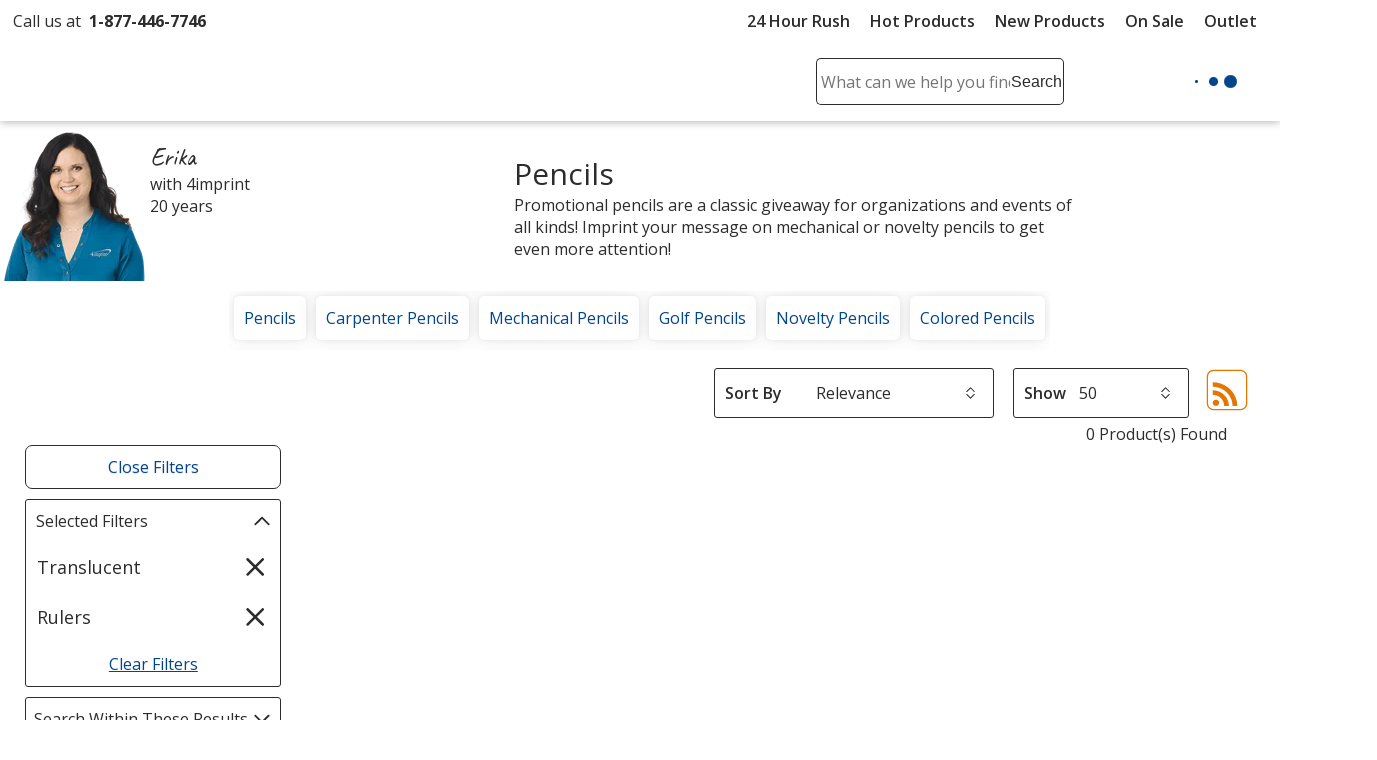

--- FILE ---
content_type: text/css
request_url: https://cdn.4imprint.com/qtz/content/coremain2023/ED62C5E9-A777-4FA9-B33A-942426DC4F33.css
body_size: 13604
content:
@charset "UTF-8";@font-face{font-family:fallback-normal;src:local(Trebuchet MS);ascent-override:100%;descent-override:25%;line-gap-override:10%;letter-spacing:.3px;font-display:swap}@font-face{font-family:fallback-semibold;src:local(Trebuchet MS);ascent-override:100%;descent-override:23%;line-gap-override:10%;letter-spacing:.24px;font-display:swap}@font-face{font-family:fallback-bold;src:local(Trebuchet MS);ascent-override:100%;descent-override:23%;line-gap-override:10%;letter-spacing:.5px;font-display:swap}a,abbr,acronym,address,applet,b,big,blockquote,body,caption,center,cite,code,dd,del,dfn,div,dl,dt,em,fieldset,font,form,h1,h2,h3,h4,h5,h6,html,i,iframe,img,ins,kbd,label,legend,object,p,pre,q,s,samp,small,span,strike,strong,sub,sup,table,tbody,td,tfoot,th,thead,tr,tt,u,var{margin:0;padding:0;border:0;outline:0;font-size:100%;vertical-align:baseline;font-family:Open Sans,fallback-normal,Arial,Sans-Serif;-webkit-text-size-adjust:none}body{background:#fff}input{font-family:Open Sans,fallback-normal,Arial,Sans-Serif}.scriptFont{font-family:Caveat,Open Sans,fallback-normal,Arial,Sans-Serif;font-weight:400}:focus,a:focus,div:focus{outline:0;-moz-box-shadow:0 0 .125rem .125rem #02458b;-webkit-box-shadow:0 0 .125rem .125rem #02458b;box-shadow:0 0 .125rem .125rem #02458b}.button:focus{background-color:#02458b}button,button:active{border:none;background-color:transparent}.lightFocus:focus{-moz-box-shadow:0 0 .125rem .125rem #fff;-webkit-box-shadow:0 0 .125rem .125rem #fff;box-shadow:0 0 .125rem .125rem #fff}@font-face{font-family:fallback-normal;src:local(Trebuchet MS);ascent-override:100%;descent-override:25%;line-gap-override:10%;letter-spacing:.3px;font-display:swap}@font-face{font-family:fallback-semibold;src:local(Trebuchet MS);ascent-override:100%;descent-override:23%;line-gap-override:10%;letter-spacing:.24px;font-display:swap}@font-face{font-family:fallback-bold;src:local(Trebuchet MS);ascent-override:100%;descent-override:23%;line-gap-override:10%;letter-spacing:.5px;font-display:swap}.clear{clear:both}.clearLeft{clear:left}.clearRight{clear:right}.floatLeft{float:left}.floatRight{float:right}.layoutCenter{margin:0 auto}.textCenter{text-align:center}.textRight{text-align:right}.textLeft{text-align:left}.hide{display:none}.show{display:block}.inline{display:inline}.inlineBlock{display:inline-block}.inlineFlex{display:inline-flex}.inlineMiddle{vertical-align:middle;display:inline-block}.inlineTop{display:inline-block;vertical-align:top}.invisible{visibility:hidden}.visible{visibility:visible}.strikeOut{text-decoration:line-through}.underline{text-decoration:underline}.uppercase{text-transform:uppercase}.textNormal{font-family:Open Sans,fallback-normal,Arial,Sans-Serif;font-weight:400}.textBold{font-family:Open Sans,fallback-bold,Arial,Sans-Serif;font-weight:700}.textSemiBold{font-family:Open Sans,fallback-semibold,Arial,Sans-Serif;font-weight:600}.overflowHidden{overflow:hidden}.dropdownShadow{-moz-box-shadow:rgba(17,17,26,.1) 0 0 1rem;-webkit-box-shadow:rgba(17,17,26,.1) 0 0 1rem;box-shadow:rgba(17,17,26,.1) 0 0 1rem;border:.063rem solid color-mix(in oklab,#2c2c2c 20%,#fff)}.rotate45{-webkit-transform:rotate(45deg);-ms-transform:rotate(45deg);transform:rotate(45deg)}.rotate90{-webkit-transform:rotate(90deg);-ms-transform:rotate(90deg);transform:rotate(90deg)}.rotate180{-webkit-transform:rotate(180deg);-ms-transform:rotate(180deg);transform:rotate(180deg)}.rotate270{-webkit-transform:rotate(270deg);-ms-transform:rotate(270deg);transform:rotate(270deg)}.italic{font-style:italic}.reset{margin:0;padding:0}.page-break{page-break-before:always}.pointer:hover{cursor:pointer}.fullWidth{width:100%}.fullHeight{height:100%}.autoWidth{width:auto}.autoHeight{height:auto}.responsiveImg{max-width:100%;height:auto}.posAbsolute{position:absolute}.posRelative{position:relative}.designTimeView{background:color-mix(in oklab,#2c2c2c 7%,#fff);text-align:center}ol.resetList,ul.resetList{list-style-type:none}.visually-hidden{position:absolute!important;clip:rect(1px 1px 1px 1px);clip:rect(1px,1px,1px,1px);padding:0!important;border:0!important;height:1px!important;width:1px!important;overflow:hidden}.clearfix:after{display:block;clear:both}a svg,button svg{pointer-events:none}.roundCorners,.roundCorners3{-webkit-border-radius:.188rem;-moz-border-radius:.188rem;-ms-border-radius:.188rem;border-radius:.188rem}.roundCorners5{-webkit-border-radius:.3125rem;-moz-border-radius:.3125rem;-ms-border-radius:.3125rem;border-radius:.3125rem}.roundCorners8{-webkit-border-radius:.5rem;-moz-border-radius:.5rem;-ms-border-radius:.5rem;border-radius:.5rem}.roundCorners10{-webkit-border-radius:.625rem;-moz-border-radius:.625rem;-ms-border-radius:.625rem;border-radius:.625rem}.roundCornersBtm10{-webkit-border-radius:0 0 .625rem .625rem;-moz-border-radius:0 0 .625rem .625rem;-ms-border-radius:0 0 .625rem .625rem;border-radius:0 0 .625rem .625rem}.roundCornersTop10{-webkit-border-radius:.625rem .625rem 0 0;-moz-border-radius:.625rem .625rem 0 0;-ms-border-radius:.625rem .625rem 0 0;border-radius:.625rem .625rem 0 0}.roundCornersLeft10{-webkit-border-radius:.625rem 0 0 .625rem;-moz-border-radius:.625rem 0 0 .625rem;-ms-border-radius:.625rem 0 0 .625rem;border-radius:.625rem 0 0 .625rem}.roundCornersRight10{-webkit-border-radius:0 .625rem .625rem 0;-moz-border-radius:0 .625rem .625rem 0;-ms-border-radius:0 .625rem .625rem 0;border-radius:0 .625rem .625rem 0}.roundCornersTopLeft10{-webkit-border-radius:.625rem 0 0 0;-moz-border-radius:.625rem 0 0 0;-ms-border-radius:.625rem 0 0 0;border-radius:.625rem 0 0 0}.roundCornersTopRight10{-webkit-border-radius:0 .625rem 0 0;-moz-border-radius:0 .625rem 0 0;-ms-border-radius:0 .625rem 0 0;border-radius:0 .625rem 0 0}.roundCornersBtmLeft10{-webkit-border-radius:0 0 0 .625rem;-moz-border-radius:0 0 0 .625rem;-ms-border-radius:0 0 0 .625rem;border-radius:0 0 0 .625rem}.roundCornersBtmRight10{-webkit-border-radius:0 0 .625rem 0;-moz-border-radius:0 0 .625rem 0;-ms-border-radius:0 0 .625rem 0;border-radius:0 0 .625rem 0}.roundCornersTopLeftBtmRight10{-webkit-border-radius:.625rem 0 .625rem 0;-moz-border-radius:.625rem 0 .625rem 0;-ms-border-radius:.625rem 0 .625rem 0;border-radius:.625rem 0 .625rem 0}.roundCornersTopRightBtmLeft10{-webkit-border-radius:0 .625rem 0 .625rem;-moz-border-radius:0 .625rem 0 .625rem;-ms-border-radius:0 .625rem 0 .625rem;border-radius:0 .625rem 0 .625rem}.makeCircle{-webkit-border-radius:50%;-moz-border-radius:50%;-ms-border-radius:50%;border-radius:50%}@font-face{font-family:fallback-normal;src:local(Trebuchet MS);ascent-override:100%;descent-override:25%;line-gap-override:10%;letter-spacing:.3px;font-display:swap}@font-face{font-family:fallback-semibold;src:local(Trebuchet MS);ascent-override:100%;descent-override:23%;line-gap-override:10%;letter-spacing:.24px;font-display:swap}@font-face{font-family:fallback-bold;src:local(Trebuchet MS);ascent-override:100%;descent-override:23%;line-gap-override:10%;letter-spacing:.5px;font-display:swap}.noLine:link{text-decoration:none}.noLine:visited{text-decoration:none}.noLine:active{text-decoration:none}.noLine:hover{text-decoration:none}a:link{text-decoration:underline;color:#02458b}a:visited{text-decoration:underline;color:#02458b}a:active{text-decoration:underline;color:#02458b}a:hover{text-decoration:underline;color:color-mix(in oklab,#c33 70%,#000)}a:focus{text-decoration:underline;color:color-mix(in oklab,#c33 70%,#000)}a img{border:0;outline:0;text-decoration:none}.darkestLink,a.darkestLink,button.darkestLink{color:#2c2c2c}.darkestLink:link,a.darkestLink:link,button.darkestLink:link{color:#2c2c2c}.darkestLink:visited,a.darkestLink:visited,button.darkestLink:visited{color:#2c2c2c}.darkestLink:active,a.darkestLink:active,button.darkestLink:active{color:#2c2c2c}.darkestLink:hover,a.darkestLink:hover,button.darkestLink:hover{color:#02458b}.whiteLink,a.whiteLink{color:#fff}.whiteLink:link,a.whiteLink:link{color:#fff}.whiteLink:visited,a.whiteLink:visited{color:#fff}.whiteLink:active,a.whiteLink:active{color:#fff}.whiteLink:hover,a.whiteLink:hover{color:#fff}.featuredLinks{line-height:1.5;font-size:1rem;overflow-x:auto;white-space:nowrap}.featuredLinks li{display:-webkit-box;display:-moz-box;display:-ms-flexbox;display:-webkit-flex;display:flex;-webkit-justify-content:center;-moz-justify-content:center;-ms-justify-content:center;justify-content:center;-ms-flex-pack:center;font-size:1rem;margin:.313rem .313rem .625rem .313rem;-webkit-border-radius:.3125rem;-moz-border-radius:.3125rem;-ms-border-radius:.3125rem;border-radius:.3125rem;box-shadow:0 0 .06875rem rgba(0,0,0,.028),0 0 .1875rem rgba(0,0,0,.04),0 0 .45rem rgba(0,0,0,.052),0 0 1.5rem rgba(0,0,0,.08);-webkit-box-shadow:0 0 .06875rem rgba(0,0,0,.028),0 0 .1875rem rgba(0,0,0,.04),0 0 .45rem rgba(0,0,0,.052),0 0 1.5rem rgba(0,0,0,.08);background-color:#fff}.featuredLinks li a{-webkit-align-self:center;-moz-align-self:center;-ms-align-self:center;align-self:center;margin:.313rem;padding:.313rem;text-decoration:none}.margin1{margin:.063rem}.margin5,a.margin5{margin:.313rem}.margin10,a.margin10{margin:.625rem}.margin15,a.margin15{margin:.938rem}.margin20,a.margin20{margin:1.25rem}.margin40,a.margin40{margin:2.5rem}.margin50,a.margin50{margin:3.125rem}.marginTop2,a.marginTop2{margin-top:.125rem}.marginTop5,a.marginTop5{margin-top:.313rem}.marginTop8,a.marginTop8{margin-top:.5rem}.marginTop10,a.marginTop10{margin-top:.625rem}.marginTop15,a.marginTop15{margin-top:.938rem}.marginTop20,a.marginTop20{margin-top:1.25rem}.marginTop40,a.marginTop40{margin-top:2.5rem}.marginTop50,a.marginTop50{margin-top:3.125rem}.marginTop100,a.marginTop100{margin-top:6.25rem}.marginTop120,a.marginTop120{margin-top:7.5rem}.marginBtm5,a.marginBtm5{margin-bottom:.313rem}.marginBtm10,a.marginBtm10{margin-bottom:.625rem}.marginBtm15,a.marginBtm15{margin-bottom:.938rem}.marginBtm20,a.marginBtm20{margin-bottom:1.25rem}.marginBtm40,a.marginBtm40{margin-bottom:2.5rem}.marginBtm50,a.marginBtm50{margin-bottom:3.125rem}.marginLeft5,a.marginLeft5{margin-left:.313rem}.marginLeft10,a.marginLeft10{margin-left:.625rem}.marginLeft15,a.marginLeft15{margin-left:.938rem}.marginLeft20,a.marginLeft20{margin-left:1.25rem}.marginLeft40,a.marginLeft40{margin-left:2.5rem}.marginLeft50,a.marginLeft50{margin-left:3.125rem}.marginRight5,a.marginRight5{margin-right:.313rem}.marginRight10,a.marginRight10{margin-right:.625rem}.marginRight15,a.marginRight15{margin-right:.938rem}.marginRight20,a.marginRight20{margin-right:1.25rem}.marginRight40,a.marginRight40{margin-right:2.5rem}.marginRight50,a.marginRight50{margin-right:3.125rem}.tinySpace{padding-top:.75rem}.smallSpace{padding-top:1.563rem}.normalSpace{padding-top:3.125rem}.largeSpace{padding-top:4.688rem}.xlargeSpace{padding-top:6.25rem}.padding5{padding:.313rem}.padding10{padding:.625rem}.padding15{padding:.938rem}.padding20{padding:1.25rem}.padding40{padding:2.5rem}.paddingTop2,.topPad2{padding-top:.125rem}.paddingTop5,.topPad5{padding-top:.313rem}.paddingTop10,.topPad10{padding-top:.625rem}.paddingTop15,.topPad15{padding-top:.938rem}.paddingTop20,.topPad20{padding-top:1.25rem}.paddingTop40{padding-top:2.5rem}.paddingBtm5{padding-bottom:.313rem}.paddingBtm10{padding-bottom:.625rem}.paddingBtm15{padding-bottom:.938rem}.paddingBtm20{padding-bottom:1.25rem}.paddingBtm40{padding-bottom:2.5rem}.paddingLeft5{padding-left:.313rem}.paddingLeft10{padding-left:.625rem}.paddingLeft15{padding-left:.938rem}.paddingLeft20{padding-left:1.25rem}.paddingLeft40{padding-left:2.5rem}.paddingRight5{padding-right:.313rem}.paddingRight10{padding-right:.625rem}.paddingRight15{padding-right:.938rem}.paddingRight20{padding-right:1.25rem}.paddingRight40{padding-right:2.5rem}@font-face{font-family:fallback-normal;src:local(Trebuchet MS);ascent-override:100%;descent-override:25%;line-gap-override:10%;letter-spacing:.3px;font-display:swap}@font-face{font-family:fallback-semibold;src:local(Trebuchet MS);ascent-override:100%;descent-override:23%;line-gap-override:10%;letter-spacing:.24px;font-display:swap}@font-face{font-family:fallback-bold;src:local(Trebuchet MS);ascent-override:100%;descent-override:23%;line-gap-override:10%;letter-spacing:.5px;font-display:swap}.text11{font-size:.688rem}.text12{font-size:.75rem}.text13{font-size:.813rem}.text14{font-size:.875rem}.text15{font-size:.938rem}.text16{font-size:1rem}.text18{font-size:1.125rem}.text20{font-size:1.25rem}.text25{font-size:1.563rem}.text30{font-size:1.875rem}.text35{font-size:2.188rem}.text40{font-size:2.5rem}.textRed{color:#c33}.textDkRed{color:color-mix(in oklab,#c33 70%,#000)}.textOrange{color:#e57700}.textYellow{color:#ffb310}.textGreen{color:#a8c64c}.textTeal{color:#207f7f}.textBlue{color:#02458b}.textPurple{color:#612a7d}.textWhite{color:#fff}.textLtGray{color:color-mix(in oklab,#2c2c2c 7%,#fff)}.textMdGray{color:color-mix(in oklab,#2c2c2c 20%,#fff)}.textDkGray,.textGray{color:#2c2c2c}.textDarkestGray{color:#2c2c2c}.textMdBlue{color:#02458b;color:color-mix(in oklab,#02458b 80%,#fff)}sup{vertical-align:top;font-size:60%;font-family:Open Sans,fallback-normal,Arial,Sans-Serif}sub{font-size:35%}.featHdrText{color:#2c2c2c;font-size:1.25rem;font-weight:400;padding:.625rem 0 .313rem .313rem;margin:.625rem 0}h1.mainHeading{padding:1rem 0 .875rem .5%}@media screen and (min-width:37.5rem){h1.mainHeading{padding:1rem 0 .875rem 1%}}@font-face{font-family:fallback-normal;src:local(Trebuchet MS);ascent-override:100%;descent-override:25%;line-gap-override:10%;letter-spacing:.3px;font-display:swap}@font-face{font-family:fallback-semibold;src:local(Trebuchet MS);ascent-override:100%;descent-override:23%;line-gap-override:10%;letter-spacing:.24px;font-display:swap}@font-face{font-family:fallback-bold;src:local(Trebuchet MS);ascent-override:100%;descent-override:23%;line-gap-override:10%;letter-spacing:.5px;font-display:swap}.bkgdRed{background-color:#c33}.bkgdLtRed{background-color:color-mix(in oklab,#c33 7%,#fff)}.bkgdMdRed{background-color:color-mix(in oklab,#c33 20%,#fff)}.bkgdDkRed{background-color:color-mix(in oklab,#c33 70%,#000)}.bkgdOrange{background-color:#e57700}.bkgdYellow{background-color:#ffb310}.bkgdAlertYellow,.bkgdLtYellow{background-color:color-mix(in oklab,#ffb310 7%,#fff)}.bkgdGreen{background-color:#a8c64c}.bkgdLtGreen{background-color:color-mix(in oklab,#a8c64c 7%,#fff)}.bkgdTeal{background-color:#207f7f}.bkgdLtTeal{background-color:color-mix(in oklab,#207f7f 7%,#fff)}.bkgdBlue{background-color:#02458b}.bkgdLtBlue{background-color:#eee;background-color:color-mix(in oklab,#02458b 7%,#fff)}.bkgdMdBlue{background-color:#eee;background-color:color-mix(in oklab,#02458b 80%,#fff)}.bkgdMidBlue{background-color:#eee;background-color:color-mix(in oklab,#02458b 30%,#fff)}.bkgdPurple{background-color:#612a7d}.bkgdLtPurple{background-color:color-mix(in oklab,#612a7d 7%,#fff)}.bkgdWhite{background-color:#fff}.bkgdLtGray{background-color:color-mix(in oklab,#2c2c2c 7%,#fff)}.bkgdMdGray{background-color:color-mix(in oklab,#2c2c2c 20%,#fff)}.bkgdGray{background-color:#2c2c2c}.bkgdDkGray{background-color:#2c2c2c}.bkgdDarkestGray{background-color:#2c2c2c}.bkgdBlack{background-color:#000}.bkgdBlue70{background-color:color-mix(in oklab,#02458b 70%,#000)}.bkgdBlue20{background-color:color-mix(in oklab,#02458b 20%,#fff)}.bkgdBlue7{background-color:color-mix(in oklab,#02458b 7%,#fff)}@font-face{font-family:fallback-normal;src:local(Trebuchet MS);ascent-override:100%;descent-override:25%;line-gap-override:10%;letter-spacing:.3px;font-display:swap}@font-face{font-family:fallback-semibold;src:local(Trebuchet MS);ascent-override:100%;descent-override:23%;line-gap-override:10%;letter-spacing:.24px;font-display:swap}@font-face{font-family:fallback-bold;src:local(Trebuchet MS);ascent-override:100%;descent-override:23%;line-gap-override:10%;letter-spacing:.5px;font-display:swap}.borderBottomRed{border-bottom:.188rem solid #c33}.borderBottomDkRed{border-bottom:.188rem solid color-mix(in oklab,#c33 70%,#000)}.borderBottomTeal{border-bottom:.188rem solid #207f7f}.borderBottomBlue{border-bottom:.188rem solid #02458b}.borderBottomPurple{border-bottom:.188rem solid #612a7d}.borderBottomMdGray{border-bottom:.188rem solid color-mix(in oklab,#2c2c2c 20%,#fff)}.borderBottomLtGray{border-bottom:.188rem solid color-mix(in oklab,#2c2c2c 7%,#fff)}.borderBottomDkGray{border-bottom:.188rem solid #2c2c2c}.borderBottomGray{border-bottom:.188rem solid #2c2c2c}.borderTopMdGrayThin{border-top:.063rem solid color-mix(in oklab,#2c2c2c 20%,#fff)}.borderTopMdGray{border-top:.188rem solid color-mix(in oklab,#2c2c2c 20%,#fff)}.borderTopBlue{border-top:.188rem solid #02458b}.borderMdGray{border:.063rem solid color-mix(in oklab,#2c2c2c 20%,#fff)}.borderDkGray{border:.063rem solid #2c2c2c}.borderGray{border:.063rem solid #2c2c2c}.borderDkRed{border:.063rem solid color-mix(in oklab,#c33 70%,#000)}@font-face{font-family:fallback-normal;src:local(Trebuchet MS);ascent-override:100%;descent-override:25%;line-gap-override:10%;letter-spacing:.3px;font-display:swap}@font-face{font-family:fallback-semibold;src:local(Trebuchet MS);ascent-override:100%;descent-override:23%;line-gap-override:10%;letter-spacing:.24px;font-display:swap}@font-face{font-family:fallback-bold;src:local(Trebuchet MS);ascent-override:100%;descent-override:23%;line-gap-override:10%;letter-spacing:.5px;font-display:swap}.statusMsg{max-width:34.375rem;width:97%}.input-validation-error{color:color-mix(in oklab,#c33 70%,#000);background-color:color-mix(in oklab,#c33 20%,#fff);border:.063rem solid color-mix(in oklab,#c33 70%,#000)}.input-validation-error:focus{border:.063rem solid #c33}h3.validationHeading{color:color-mix(in oklab,#c33 70%,#000)}.validation-summary-errors{margin:.625rem 0;color:color-mix(in oklab,#c33 70%,#000);border:.063rem solid color-mix(in oklab,#c33 70%,#000);background-color:#fff;width:80%;max-width:31.25rem}@font-face{font-family:fallback-normal;src:local(Trebuchet MS);ascent-override:100%;descent-override:25%;line-gap-override:10%;letter-spacing:.3px;font-display:swap}@font-face{font-family:fallback-semibold;src:local(Trebuchet MS);ascent-override:100%;descent-override:23%;line-gap-override:10%;letter-spacing:.24px;font-display:swap}@font-face{font-family:fallback-bold;src:local(Trebuchet MS);ascent-override:100%;descent-override:23%;line-gap-override:10%;letter-spacing:.5px;font-display:swap}.displayFlex{display:-webkit-box;display:-moz-box;display:-ms-flexbox;display:-webkit-flex;display:flex;-webkit-align-items:flex-start;-moz-align-items:flex-start;-ms-align-items:flex-start;-ms-flex-align:flex-start;align-items:flex-start;-webkit-flex-wrap:wrap;-moz-flex-wrap:wrap;-ms-flex-wrap:wrap;flex-wrap:wrap}.flexNoWrap{-webkit-flex-wrap:nowrap;-moz-flex-wrap:nowrap;-ms-flex-wrap:nowrap;flex-wrap:nowrap}.flexNoWrapMedium{-webkit-flex-wrap:wrap;-moz-flex-wrap:wrap;-ms-flex-wrap:wrap;flex-wrap:wrap}.flexNoWrapLarge{-webkit-flex-wrap:wrap;-moz-flex-wrap:wrap;-ms-flex-wrap:wrap;flex-wrap:wrap}.flexNoWrapExtraLarge{-webkit-flex-wrap:wrap;-moz-flex-wrap:wrap;-ms-flex-wrap:wrap;flex-wrap:wrap}.flexSameHeight{-webkit-align-items:stretch;-moz-align-items:stretch;-ms-align-items:stretch;-ms-flex-align:stretch;align-items:stretch}.flexSpaceBetween{-webkit-justify-content:space-between;-moz-justify-content:space-between;-ms-justify-content:space-between;justify-content:space-between;-ms-flex-pack:space-between}.flexSpaceAround{-webkit-justify-content:space-around;-moz-justify-content:space-around;-ms-justify-content:space-around;justify-content:space-around;-ms-flex-pack:space-around}.flexJustifyEnd{-webkit-justify-content:flex-end;-moz-justify-content:flex-end;-ms-justify-content:flex-end;justify-content:flex-end;-ms-flex-pack:flex-end}.flexColumn{-webkit-flex-direction:column;-moz-flex-direction:column;-ms-flex-direction:column;flex-direction:column}.flexRow{-webkit-flex-direction:row;-moz-flex-direction:row;-ms-flex-direction:row;flex-direction:row}.flexRowReverse{-webkit-flex-direction:row-reverse;-moz-flex-direction:row-reverse;-ms-flex-direction:row-reverse;flex-direction:row-reverse}.flexAlignItemsFlexStart{-webkit-align-items:flex-start;-moz-align-items:flex-start;-ms-align-items:flex-start;-ms-flex-align:flex-start;align-items:flex-start}.flexAlignItemsCenter{-webkit-align-items:center;-moz-align-items:center;-ms-align-items:center;-ms-flex-align:center;align-items:center}.flexAlignItemsFlexEnd{-webkit-align-items:flex-end;-moz-align-items:flex-end;-ms-align-items:flex-end;-ms-flex-align:flex-end;align-items:flex-end}.flexAlignSelfCenter{-webkit-align-self:center;-moz-align-self:center;-ms-align-self:center;align-self:center}.flexAlignSelfEnd{-webkit-align-self:end;-moz-align-self:end;-ms-align-self:end;align-self:end}.flexAlignSelfFlexEnd{-webkit-align-self:flex-end;-moz-align-self:flex-end;-ms-align-self:flex-end;align-self:flex-end}.flexJustifyCenter{-webkit-justify-content:center;-moz-justify-content:center;-ms-justify-content:center;justify-content:center;-ms-flex-pack:center}.c-xs-half{padding:0 .5%;width:49%}.c-xs-full{width:99%;padding:0 .5%;max-width:93.75rem}.c-third,.c-xs-third-1{padding:0 .5%;width:32.32%}.c-xs-third-2{padding:0 .5%;width:65.6%}.c-xs-quarter-1{padding:0 .5%;width:24%}.c-xs-quarter-2{padding:0 .5%;width:49%}.c-xs-quarter-3{padding:0 .5%;width:74%}.c-xs-quarter-4{width:99%;padding:0 .5%;max-width:93.75rem}.hideOnSmall,ul.hideOnSmall{display:none}.hideOnMedium,ul.hideOnMedium{display:none}.hideOnMedLarge,.hideOnMedLargeInline,ul.hideOnMedLarge{display:none}.hideOnLarge,ul.hideOnLarge{display:none}.hideOnExtraLarge,ul.hideOnExtraLarge{display:block}.showOnMedium{display:none}.showOnMedLarge{display:none}.showOnExtraLarge{display:none}.showOnLarge{display:none}.showOnSmall{display:block}.show-lg,.show-lg-flex,.show-lg-inline,.show-md,.show-md-flex,.show-md-inline,.show-sm,.show-sm-flex,.show-sm-inline{display:none}.hide-lg,.hide-md,.hide-sm{display:block}.hide-lg-inline,.hide-md-inline,.hide-sm-inline{display:inline}.hide-lg-flex,.hide-md-flex,.hide-sm-flex{display:-webkit-box;display:-moz-box;display:-ms-flexbox;display:-webkit-flex;display:flex}@media screen and (min-width:37.5rem){.c-sm-full{width:99%;padding:0 .5%;max-width:93.75rem}.c-sm-third-1{padding:0 .5%;width:32.32%}.c-sm-third-2{padding:0 .5%;width:65.6%}.c-sm-third-3{width:99%;padding:0 .5%;max-width:93.75rem}.c-sm-quarter-1{padding:0 .5%;width:24%}.c-sm-quarter-2{padding:0 .5%;width:49%}.c-sm-quarter-3{padding:0 .5%;width:74%}.c-sm-quarter-4{width:99%;padding:0 .5%;max-width:93.75rem}.c-quarter{padding:0 .5%;width:24%}.flexNoWrapMedium{-webkit-flex-wrap:nowrap;-moz-flex-wrap:nowrap;-ms-flex-wrap:nowrap;flex-wrap:nowrap}.flexRightOnMedium{display:-webkit-box;display:-moz-box;display:-ms-flexbox;display:-webkit-flex;display:flex;-webkit-justify-content:flex-end;-moz-justify-content:flex-end;-ms-justify-content:flex-end;justify-content:flex-end;-ms-flex-pack:flex-end}.showOnSmall{display:none}.showOnMedium{display:block}.showOnMedLarge{display:block}.hideOnSmall,ul.hideOnSmall{display:block}.hideOnMedium,ul.hideOnMedium{display:none}.hideOnMedLarge,.hideOnMedLargeInline,ul.hideOnMedLarge{display:none}.hideOnLarge,ul.hideOnLarge{display:none}.hideOnExtraLarge,ul.hideOnExtraLarge{display:block}.show-sm{display:block}.show-sm-inline{display:inline}.show-sm-flex{display:-webkit-box;display:-moz-box;display:-ms-flexbox;display:-webkit-flex;display:flex}.hide-sm,.hide-sm-flex,.hide-sm-inline{display:none}}@media screen and (min-width:50rem){.c-md-13{padding:0 1%;width:98%;max-width:93.75rem}.c-md-12{padding:0 1%;width:90.31%}.c-md-11{padding:0 1%;width:82.62%}.c-md-10{padding:0 1%;width:74.93%}.c-md-9{padding:0 1%;width:67.24%}.c-md-8{padding:0 1%;width:59.53%}.c-md-7{padding:0 1%;width:51.85%}.c-md-6{padding:0 1%;width:44.14%}.c-md-5{padding:0 1%;width:36.46%}.c-md-4{padding:0 1%;width:28.76%}.c-md-3{padding:0 1%;width:21.07%}.c-md-2{padding:0 1%;width:13.38%}.c-md-1{padding:0 1%;width:5.6923%}.c-md-quarter,.c-md-quarter-1{padding:0 1%;width:23%}.c-md-quarter-2{padding:0 1%;width:48%}.c-md-quarter-3{padding:0 1%;width:73%}.c-md-quarter-4{width:98%;padding:0 1%;max-width:93.75rem}.c-md-third-1{padding:0 1%;width:31.33%}.c-md-third-2{padding:0 1%;width:64.67%}.flexRightOnLarge{display:-webkit-box;display:-moz-box;display:-ms-flexbox;display:-webkit-flex;display:flex;-webkit-justify-content:flex-end;-moz-justify-content:flex-end;-ms-justify-content:flex-end;justify-content:flex-end;-ms-flex-pack:flex-end}.flexNoWrapLarge{-webkit-flex-wrap:nowrap;-moz-flex-wrap:nowrap;-ms-flex-wrap:nowrap;flex-wrap:nowrap}.hideOnSmall,ul.hideOnSmall{display:block}.hideOnMedium,ul.hideOnMedium{display:block}.hideOnMedLarge,.hideOnMedLargeInline,ul.hideOnMedLarge{display:none}.hideOnLarge,ul.hideOnLarge{display:none}.hideOnExtraLarge,ul.hideOnExtraLarge{display:block}.showOnLarge{display:block}.show-md{display:block}.show-md-inline{display:inline}.show-md-flex{display:-webkit-box;display:-moz-box;display:-ms-flexbox;display:-webkit-flex;display:flex}.hide-md,.hide-md-flex,.hide-md-inline{display:none}}@media screen and (min-width:62.5rem){.flexNoWrapExtraLarge{-webkit-flex-wrap:nowrap;-moz-flex-wrap:nowrap;-ms-flex-wrap:nowrap;flex-wrap:nowrap}.hideOnSmall,ul.hideOnSmall{display:block}.hideOnMedium,ul.hideOnMedium{display:block}.hideOnMedLarge,ul.hideOnMedLarge{display:block}.hideOnMedLargeInline{display:inline}.hideOnLarge,ul.hideOnLarge{display:block}.hideOnExtraLarge,ul.hideOnExtraLarge{display:none}.showOnExtraLarge,ul.showOnExtraLarge{display:block}.show-lg{display:block}.show-lg-inline{display:inline}.show-lg-flex{display:-webkit-box;display:-moz-box;display:-ms-flexbox;display:-webkit-flex;display:flex}.hide-lg,.hide-lg-flex,.hide-lg-inline{display:none}}@font-face{font-family:fallback-normal;src:local(Trebuchet MS);ascent-override:100%;descent-override:25%;line-gap-override:10%;letter-spacing:.3px;font-display:swap}@font-face{font-family:fallback-semibold;src:local(Trebuchet MS);ascent-override:100%;descent-override:23%;line-gap-override:10%;letter-spacing:.24px;font-display:swap}@font-face{font-family:fallback-bold;src:local(Trebuchet MS);ascent-override:100%;descent-override:23%;line-gap-override:10%;letter-spacing:.5px;font-display:swap}.button-lg,.button-md,.button-sm{display:-webkit-box;display:-moz-box;display:-ms-flexbox;display:-webkit-flex;display:flex;-webkit-align-items:center;-moz-align-items:center;-ms-align-items:center;-ms-flex-align:center;align-items:center;-webkit-justify-content:center;-moz-justify-content:center;-ms-justify-content:center;justify-content:center;-ms-flex-pack:center;min-height:2.75rem;line-height:1.5;padding:0;border:none;text-decoration:none;text-shadow:0 .063rem .063rem rgba(0,0,0,.1);text-align:center;font-family:Open Sans,fallback-normal,Arial,Sans-Serif;cursor:pointer;-webkit-appearance:none;-webkit-border-radius:.438rem;-moz-border-radius:.438rem;-ms-border-radius:.438rem;border-radius:.438rem;transition:all .3s cubic-bezier(.165,.84,.44,1)}.button-lg:active,.button-lg:hover,.button-md:active,.button-md:hover,.button-sm:active,.button-sm:hover{background-image:linear-gradient(transparent,rgba(0,0,0,.1) 40%,rgba(0,0,0,.2))}.button-lg:focus,.button-md:focus,.button-sm:focus{background-image:linear-gradient(transparent,rgba(0,0,0,.1) 40%,rgba(0,0,0,.2));color:#fff;box-shadow:0 0 0 .125rem #fff,0 0 .188rem .313rem #02458b;-webkit-box-shadow:0 0 0 .125rem #fff,0 0 .188rem .313rem #02458b}@-webkit-keyframes top-cricle{from{-webkit-transform:rotate(-25deg);-ms-transform:rotate(-25deg);transform:rotate(-25deg)}to{-webkit-transform:rotate(335deg);-ms-transform:rotate(335deg);transform:rotate(335deg)}}@-moz-keyframes top-cricle{from{-webkit-transform:rotate(-25deg);-ms-transform:rotate(-25deg);transform:rotate(-25deg)}to{-webkit-transform:rotate(335deg);-ms-transform:rotate(335deg);transform:rotate(335deg)}}@-o-keyframes top-cricle{from{-webkit-transform:rotate(-25deg);-ms-transform:rotate(-25deg);transform:rotate(-25deg)}to{-webkit-transform:rotate(335deg);-ms-transform:rotate(335deg);transform:rotate(335deg)}}@keyframes top-cricle{from{-webkit-transform:rotate(-25deg);-ms-transform:rotate(-25deg);transform:rotate(-25deg)}to{-webkit-transform:rotate(335deg);-ms-transform:rotate(335deg);transform:rotate(335deg)}}@-webkit-keyframes bottom-cricle{from{-webkit-transform:rotate(-15deg);-ms-transform:rotate(-15deg);transform:rotate(-15deg)}to{-webkit-transform:rotate(345deg);-ms-transform:rotate(345deg);transform:rotate(345deg)}}@-moz-keyframes bottom-cricle{from{-webkit-transform:rotate(-15deg);-ms-transform:rotate(-15deg);transform:rotate(-15deg)}to{-webkit-transform:rotate(345deg);-ms-transform:rotate(345deg);transform:rotate(345deg)}}@-o-keyframes bottom-cricle{from{-webkit-transform:rotate(-15deg);-ms-transform:rotate(-15deg);transform:rotate(-15deg)}to{-webkit-transform:rotate(345deg);-ms-transform:rotate(345deg);transform:rotate(345deg)}}@keyframes bottom-cricle{from{-webkit-transform:rotate(-15deg);-ms-transform:rotate(-15deg);transform:rotate(-15deg)}to{-webkit-transform:rotate(345deg);-ms-transform:rotate(345deg);transform:rotate(345deg)}}a.bkgdBlue .busyBtn>span,a.bkgdGreen .busyBtn>span,a.bkgdRed .busyBtn>span,a.bkgdWhite .busyBtn>span,button.bkgdBlue .busyBtn>span,button.bkgdGreen .busyBtn>span,button.bkgdMdGray .busyBtn>span,button.bkgdRed .busyBtn>span,button.bkgdWhite .busyBtn>span,input.bkgdBlue .busyBtn>span,input.bkgdGreen .busyBtn>span,input.bkgdRed .busyBtn>span,input.bkgdWhite .busyBtn>span{display:inline-block;position:absolute;top:0;left:0;border-radius:6.25rem;padding:.4rem;border:.2rem solid transparent;-webkit-animation:top-cricle 1s ease-in-out infinite;-moz-animation:top-cricle 1s ease-in-out infinite;-o-animation:top-cricle 1s ease-in-out infinite;animation:top-cricle 1s ease-in-out infinite}a.bkgdBlue .busyBtn>span:nth-child(1),a.bkgdGreen .busyBtn>span:nth-child(1),a.bkgdRed .busyBtn>span:nth-child(1),a.bkgdWhite .busyBtn>span:nth-child(1),button.bkgdBlue .busyBtn>span:nth-child(1),button.bkgdGreen .busyBtn>span:nth-child(1),button.bkgdMdGray .busyBtn>span:nth-child(1),button.bkgdRed .busyBtn>span:nth-child(1),button.bkgdWhite .busyBtn>span:nth-child(1),input.bkgdBlue .busyBtn>span:nth-child(1),input.bkgdGreen .busyBtn>span:nth-child(1),input.bkgdRed .busyBtn>span:nth-child(1),input.bkgdWhite .busyBtn>span:nth-child(1){animation-delay:-.15s}a.bkgdBlue .busyBtn,a.bkgdGreen .busyBtn,a.bkgdRed .busyBtn,a.bkgdWhite .busyBtn,button.bkgdBlue .busyBtn,button.bkgdGreen .busyBtn,button.bkgdMdGray .busyBtn,button.bkgdRed .busyBtn,button.bkgdWhite .busyBtn,input.bkgdBlue .busyBtn,input.bkgdGreen .busyBtn,input.bkgdRed .busyBtn,input.bkgdWhite .busyBtn{position:relative;height:1.2rem;width:1.2rem;margin-right:.4rem}.button-sm{min-width:4.375rem;max-width:8rem}.button-md{min-width:8.438rem;max-width:11rem}.button-lg{min-width:12.5rem;width:100%;max-width:16rem}a.button-lg:active,a.button-lg:focus,a.button-lg:hover,a.button-lg:link,a.button-lg:visited,a.button-md:active,a.button-md:focus,a.button-md:hover,a.button-md:link,a.button-md:visited,a.button-sm:active,a.button-sm:focus,a.button-sm:hover,a.button-sm:link,a.button-sm:visited,button.button-lg:active,button.button-lg:focus,button.button-lg:hover,button.button-lg:link,button.button-lg:visited,button.button-md:active,button.button-md:focus,button.button-md:hover,button.button-md:link,button.button-md:visited,button.button-sm:active,button.button-sm:focus,button.button-sm:hover,button.button-sm:link,button.button-sm:visited{text-decoration:none;-webkit-appearance:none}a.bkgdWhite,button.bkgdWhite,input.bkgdWhite{border:.063rem solid #2c2c2c;color:#02458b;-webkit-box-sizing:border-box;-moz-box-sizing:border-box;box-sizing:border-box;background-color:#fff}a.bkgdWhite:visited,button.bkgdWhite:visited,input.bkgdWhite:visited{background-color:#fff;color:#02458b}a.bkgdWhite:hover,button.bkgdWhite:hover,input.bkgdWhite:hover{background-color:#02458b;color:#fff}a.bkgdWhite:focus,button.bkgdWhite:focus,input.bkgdWhite:focus{background-color:#02458b;color:#fff}a.bkgdWhite:active,button.bkgdWhite:active,input.bkgdWhite:active{background-color:#02458b;color:#fff}button.bkgdWhite:focus{box-shadow:0 0 0 .125rem #fff,0 0 .188rem .313rem #02458b;-webkit-box-shadow:0 0 0 .125rem #fff,0 0 .188rem .313rem #02458b}a.bkgdBlue,button.bkgdBlue,input.bkgdBlue{color:#fff}a.bkgdBlue:link,button.bkgdBlue:link,input.bkgdBlue:link{color:#fff}a.bkgdBlue:visited,button.bkgdBlue:visited,input.bkgdBlue:visited{color:#fff}a.bkgdBlue:hover,button.bkgdBlue:hover,input.bkgdBlue:hover{color:#fff}a.bkgdBlue:focus,button.bkgdBlue:focus,input.bkgdBlue:focus{background-color:#02458b}a.bkgdBlue:active,button.bkgdBlue:active,input.bkgdBlue:active{background-color:#02458b}a.bkgdRed,button.bkgdRed,input.bkgdRed{color:#fff}a.bkgdRed:link,button.bkgdRed:link,input.bkgdRed:link{color:#fff}a.bkgdRed:visited,button.bkgdRed:visited,input.bkgdRed:visited{color:#fff}a.bkgdRed:hover,button.bkgdRed:hover,input.bkgdRed:hover{color:#fff}a.bkgdRed:focus,button.bkgdRed:focus,input.bkgdRed:focus{background-color:#c33}a.bkgdRed:active,button.bkgdRed:active,input.bkgdRed:active{background-color:#c33}a.bkgdGreen,button.bkgdGreen,input.bkgdGreen{color:#2c2c2c}a.bkgdGreen:link,button.bkgdGreen:link,input.bkgdGreen:link{color:#2c2c2c}a.bkgdGreen:visited,button.bkgdGreen:visited,input.bkgdGreen:visited{color:#2c2c2c}a.bkgdGreen:hover,button.bkgdGreen:hover,input.bkgdGreen:hover{color:#2c2c2c}a.bkgdGreen:focus,button.bkgdGreen:focus,input.bkgdGreen:focus{background-color:#a8c64c;color:#2c2c2c}a.bkgdGreen:active,button.bkgdGreen:active,input.bkgdGreen:active{background-color:#a8c64c}.btnToHyp,button.btnToHyp{border:0;color:#02458b;background:0 0;line-height:normal;cursor:pointer;-moz-user-select:text;font-family:Open Sans,fallback-normal,Arial,Sans-Serif}.btnToHyp:visited,button.btnToHyp:visited{color:#02458b}.btnToHyp:hover,button.btnToHyp:hover{color:color-mix(in oklab,#c33 70%,#000)}.btnToHyp:focus,button.btnToHyp:focus{color:color-mix(in oklab,#c33 70%,#000)}.btnToHyp:active,button.btnToHyp:active{color:#02458b}.btnToHyp.darkestLink,button.btnToHyp.darkestLink{color:#2c2c2c}.btnToHyp.darkestLink:visited,button.btnToHyp.darkestLink:visited{color:#2c2c2c}.btnToHyp.darkestLink:hover,button.btnToHyp.darkestLink:hover{color:#02458b}.btnToHyp.darkestLink:focus,button.btnToHyp.darkestLink:focus{color:#02458b}.btnToHyp.darkestLink:active,button.btnToHyp.darkestLink:active{color:#2c2c2c}.btnToHyp.whiteLink,button.btnToHyp.whiteLink{color:#fff}.btnToHyp.whiteLink:visited,button.btnToHyp.whiteLink:visited{color:#fff}.btnToHyp.whiteLink:hover,button.btnToHyp.whiteLink:hover{color:#fff}.btnToHyp.whiteLink:focus,button.btnToHyp.whiteLink:focus{color:#fff}.btnToHyp.whiteLink:active,button.btnToHyp.whiteLink:active{color:#fff}.disabledBtn,a.disabledBtn,button.disabledBtn,input.disabledBtn{background-color:color-mix(in oklab,#2c2c2c 20%,#fff);color:#2c2c2c;cursor:default;border:.063rem solid #2c2c2c}.disabledBtn:focus,.disabledBtn:hover,a.disabledBtn:focus,a.disabledBtn:hover,button.disabledBtn:focus,button.disabledBtn:hover,input.disabledBtn:focus,input.disabledBtn:hover{background-color:color-mix(in oklab,#2c2c2c 20%,#fff);color:#2c2c2c;background-image:none}a span,a svg,button span,button svg{pointer-events:none}button.closeIcon{cursor:pointer;padding:0;margin:.313rem}button.closeIcon svg{background-color:#2c2c2c;color:#fff}button.closeIcon:link svg{background:#2c2c2c}button.closeIcon:visited svg{background-color:#2c2c2c}button.closeIcon:active svg{background-color:#2c2c2c}button.closeIcon:hover svg{background-color:#02458b}a.bkgdBlue .busyBtn>span,a.bkgdRed .busyBtn>span,a.bkgdWhite .busyBtn>span,button.bkgdBlue .busyBtn>span,button.bkgdRed .busyBtn>span,button.bkgdWhite .busyBtn>span,input.bkgdBlue .busyBtn>span,input.bkgdRed .busyBtn>span,input.bkgdWhite .busyBtn>span{border-top:.2rem solid #fff}a.bkgdGreen .busyBtn>span,button.bkgdGreen .busyBtn>span,button.bkgdMdGray .busyBtn>span,input.bkgdGreen .busyBtn>span{border-top:.2rem solid #2c2c2c}button.show-lg-flex,button.show-md-flex,button.show-sm-flex{display:none}button.hide-lg-flex,button.hide-md-flex,button.hide-sm-flex{display:-webkit-box;display:-moz-box;display:-ms-flexbox;display:-webkit-flex;display:flex}@media screen and (min-width:37.5rem){button.show-sm-flex{display:-webkit-box;display:-moz-box;display:-ms-flexbox;display:-webkit-flex;display:flex}button.hide-sm-flex{display:none}}@media screen and (min-width:50rem){button.show-md-flex{display:-webkit-box;display:-moz-box;display:-ms-flexbox;display:-webkit-flex;display:flex}button.hide-md-flex{display:none}}@media screen and (min-width:62.5rem){button.show-lg-flex{display:-webkit-box;display:-moz-box;display:-ms-flexbox;display:-webkit-flex;display:flex}button.hide-lg-flex{display:none}}@font-face{font-family:fallback-normal;src:local(Trebuchet MS);ascent-override:100%;descent-override:25%;line-gap-override:10%;letter-spacing:.3px;font-display:swap}@font-face{font-family:fallback-semibold;src:local(Trebuchet MS);ascent-override:100%;descent-override:23%;line-gap-override:10%;letter-spacing:.24px;font-display:swap}@font-face{font-family:fallback-bold;src:local(Trebuchet MS);ascent-override:100%;descent-override:23%;line-gap-override:10%;letter-spacing:.5px;font-display:swap}.iconLink{padding:.3125rem;margin:.125rem;-webkit-border-radius:.188rem;-moz-border-radius:.188rem;-ms-border-radius:.188rem;border-radius:.188rem}.betterChoicesButton.iconLink,.faveLink.iconLink,.videoLink.iconLink{border:.0625rem solid transparent}.betterChoicesButton.iconLink:hover,.faveLink.iconLink:hover,.videoLink.iconLink:hover{background-color:color-mix(in oklab,#2c2c2c 7%,#fff);border:.0625rem solid color-mix(in oklab,#2c2c2c 20%,#fff)}@font-face{font-family:fallback-normal;src:local(Trebuchet MS);ascent-override:100%;descent-override:25%;line-gap-override:10%;letter-spacing:.3px;font-display:swap}@font-face{font-family:fallback-semibold;src:local(Trebuchet MS);ascent-override:100%;descent-override:23%;line-gap-override:10%;letter-spacing:.24px;font-display:swap}@font-face{font-family:fallback-bold;src:local(Trebuchet MS);ascent-override:100%;descent-override:23%;line-gap-override:10%;letter-spacing:.5px;font-display:swap}.ratingStars2020{padding:.1875rem 0}.ratingStars2020 .starForeground{overflow:hidden;position:absolute;top:0;left:0}.ratingStars2020 .starBackground,.ratingStars2020 .starForeground{font-size:0;white-space:nowrap}.ministarsDropDown{z-index:1000;position:absolute;left:50%;-webkit-transform:translate(-50%);-ms-transform:translate(-50%);transform:translate(-50%);width:auto}@font-face{font-family:fallback-normal;src:local(Trebuchet MS);ascent-override:100%;descent-override:25%;line-gap-override:10%;letter-spacing:.3px;font-display:swap}@font-face{font-family:fallback-semibold;src:local(Trebuchet MS);ascent-override:100%;descent-override:23%;line-gap-override:10%;letter-spacing:.24px;font-display:swap}@font-face{font-family:fallback-bold;src:local(Trebuchet MS);ascent-override:100%;descent-override:23%;line-gap-override:10%;letter-spacing:.5px;font-display:swap}.spinnerOverlay{position:absolute;top:0;left:0;width:100%;height:100%;z-index:1500;background-color:rgba(255,255,255,.8)}.spinnerCtrPg{z-index:2500;top:50%;left:50%;-webkit-transform:translate(-50%,-50%);-ms-transform:translate(-50%,-50%);transform:translate(-50%,-50%);position:absolute;min-width:3.75rem}.spinner{margin:0 auto;width:auto;text-align:center}.spinner>div{width:.8125rem;height:.8125rem;background-color:#02458b;border-radius:100%;display:inline-block;-webkit-animation:sk-bouncedelay 1.4s infinite ease-in-out both;-moz-animation:sk-bouncedelay 1.4s infinite ease-in-out both;-o-animation:sk-bouncedelay 1.4s infinite ease-in-out both;animation:sk-bouncedelay 1.4s infinite ease-in-out both}.spinner .bounce1{-webkit-animation-delay:-.32s;animation-delay:-.32s}.spinner .bounce2{-webkit-animation-delay:-.16s;animation-delay:-.16s}@-webkit-keyframes sk-bouncedelay{0%,100%,80%{-webkit-transform:scale(0);-ms-transform:scale(0);transform:scale(0)}40%{-webkit-transform:scale(1);-ms-transform:scale(1);transform:scale(1)}}@-moz-keyframes sk-bouncedelay{0%,100%,80%{-webkit-transform:scale(0);-ms-transform:scale(0);transform:scale(0)}40%{-webkit-transform:scale(1);-ms-transform:scale(1);transform:scale(1)}}@-o-keyframes sk-bouncedelay{0%,100%,80%{-webkit-transform:scale(0);-ms-transform:scale(0);transform:scale(0)}40%{-webkit-transform:scale(1);-ms-transform:scale(1);transform:scale(1)}}@keyframes sk-bouncedelay{0%,100%,80%{-webkit-transform:scale(0);-ms-transform:scale(0);transform:scale(0)}40%{-webkit-transform:scale(1);-ms-transform:scale(1);transform:scale(1)}}@font-face{font-family:fallback-normal;src:local(Trebuchet MS);ascent-override:100%;descent-override:25%;line-gap-override:10%;letter-spacing:.3px;font-display:swap}@font-face{font-family:fallback-semibold;src:local(Trebuchet MS);ascent-override:100%;descent-override:23%;line-gap-override:10%;letter-spacing:.24px;font-display:swap}@font-face{font-family:fallback-bold;src:local(Trebuchet MS);ascent-override:100%;descent-override:23%;line-gap-override:10%;letter-spacing:.5px;font-display:swap}.suspendedItem{display:-webkit-inline-box;display:-ms-inline-flexbox;display:inline-flex;-webkit-box-align:center;-ms-flex-align:center;align-items:center;-webkit-box-pack:center;-ms-flex-pack:center;justify-content:center}.suspendedItem img{opacity:.1}.suspendedItem .itemOverlay{z-index:400;position:absolute;width:100%;max-width:6.25rem;font-size:.8125rem}@media only screen and (min-width:50rem){.suspendedItem .itemOverlay{font-size:1.125rem}}@font-face{font-family:fallback-normal;src:local(Trebuchet MS);ascent-override:100%;descent-override:25%;line-gap-override:10%;letter-spacing:.3px;font-display:swap}@font-face{font-family:fallback-semibold;src:local(Trebuchet MS);ascent-override:100%;descent-override:23%;line-gap-override:10%;letter-spacing:.24px;font-display:swap}@font-face{font-family:fallback-bold;src:local(Trebuchet MS);ascent-override:100%;descent-override:23%;line-gap-override:10%;letter-spacing:.5px;font-display:swap}.cookieNotification{position:fixed;bottom:0;left:0;right:0;min-height:3.438rem;opacity:.95;z-index:1000;font-size:1rem}.cookieNotification a:focus{-moz-box-shadow:0 0 .313rem #fff;-webkit-box-shadow:0 0 .313rem #fff;box-shadow:0 0 .313rem #fff;border-color:#fff}@media only screen and (min-width:37.5rem){.cookieNotification{font-size:.8125rem}.cookieNotification a.closeCookie:hover{opacity:.8}}.grecaptcha-badge{visibility:hidden!important}@font-face{font-family:fallback-normal;src:local(Trebuchet MS);ascent-override:100%;descent-override:25%;line-gap-override:10%;letter-spacing:.3px;font-display:swap}@font-face{font-family:fallback-semibold;src:local(Trebuchet MS);ascent-override:100%;descent-override:23%;line-gap-override:10%;letter-spacing:.24px;font-display:swap}@font-face{font-family:fallback-bold;src:local(Trebuchet MS);ascent-override:100%;descent-override:23%;line-gap-override:10%;letter-spacing:.5px;font-display:swap}.blueBadge,.dkRedBadge,.grayBadge,.greenBadge,.purpleBadge,.redBadge,.tealBadge,.yellowBadge{padding:.313rem .625rem;display:inline-block;-webkit-border-radius:6.25rem;-moz-border-radius:6.25rem;-ms-border-radius:6.25rem;border-radius:6.25rem}.purpleBadge{background-color:color-mix(in oklab,#612a7d 7%,#fff);border:.063rem solid #612a7d;color:#612a7d}.blueBadge{background-color:color-mix(in oklab,#02458b 7%,#fff);border:.063rem solid #02458b;color:#02458b}.tealBadge{background-color:color-mix(in oklab,#207f7f 7%,#fff);border:.063rem solid #207f7f;color:#2c2c2c}.greenBadge{background-color:color-mix(in oklab,#a8c64c 7%,#fff);border:.063rem solid #a8c64c;color:#2c2c2c}.yellowBadge{background-color:color-mix(in oklab,#ffb310 7%,#fff);border:.063rem solid #ffb310;color:#2c2c2c}.redBadge{background-color:color-mix(in oklab,#c33 7%,#fff);border:.063rem solid #c33;color:#c33}.dkRedBadge{background-color:color-mix(in oklab,#c33 7%,#fff);border:.063rem solid color-mix(in oklab,#c33 70%,#000);color:color-mix(in oklab,#c33 70%,#000)}.grayBadge{background-color:color-mix(in oklab,#2c2c2c 7%,#fff);border:.063rem solid #2c2c2c;color:#2c2c2c}@font-face{font-family:fallback-normal;src:local(Trebuchet MS);ascent-override:100%;descent-override:25%;line-gap-override:10%;letter-spacing:.3px;font-display:swap}@font-face{font-family:fallback-semibold;src:local(Trebuchet MS);ascent-override:100%;descent-override:23%;line-gap-override:10%;letter-spacing:.24px;font-display:swap}@font-face{font-family:fallback-bold;src:local(Trebuchet MS);ascent-override:100%;descent-override:23%;line-gap-override:10%;letter-spacing:.5px;font-display:swap}body,form{height:100%;width:100%;font-size:1rem}.layoutCenter1500{margin:0 auto;width:98%;max-width:93.75rem}.basicLayout{min-height:25rem}@font-face{font-family:fallback-normal;src:local(Trebuchet MS);ascent-override:100%;descent-override:25%;line-gap-override:10%;letter-spacing:.3px;font-display:swap}@font-face{font-family:fallback-semibold;src:local(Trebuchet MS);ascent-override:100%;descent-override:23%;line-gap-override:10%;letter-spacing:.24px;font-display:swap}@font-face{font-family:fallback-bold;src:local(Trebuchet MS);ascent-override:100%;descent-override:23%;line-gap-override:10%;letter-spacing:.5px;font-display:swap}@font-face{font-family:fallback-normal;src:local(Trebuchet MS);ascent-override:100%;descent-override:25%;line-gap-override:10%;letter-spacing:.3px;font-display:swap}@font-face{font-family:fallback-semibold;src:local(Trebuchet MS);ascent-override:100%;descent-override:23%;line-gap-override:10%;letter-spacing:.24px;font-display:swap}@font-face{font-family:fallback-bold;src:local(Trebuchet MS);ascent-override:100%;descent-override:23%;line-gap-override:10%;letter-spacing:.5px;font-display:swap}.accordionHeader{text-align:left;transition:all .4s cubic-bezier(.165,.84,.44,1)}.accordionHeader[aria-expanded=false] svg.arrowIcon{-webkit-transform:rotate(180deg);-ms-transform:rotate(180deg);transform:rotate(180deg)}.accordionHeader svg.arrowIcon{transition:all .3s ease-in-out}.accordionHeader span{width:80%}.accordionHeader,.accordionHeader:active,.accordionHeader:visited{color:#2c2c2c}.accordionHeader.textBlue,.accordionHeader.textBlue:active,.accordionHeader.textBlue:visited,.accordionHeader:focus,.accordionHeader:hover{color:#02458b}.accordionPanel{display:none;transition:all .4s cubic-bezier(.165,.84,.44,1);overflow:hidden;height:0}.accordionPanel.open{display:block;height:auto}footer.mainSiteFooter{-moz-box-shadow:0 .05rem .5rem rgba(0,0,0,.3);-webkit-box-shadow:0 .05rem .5rem rgba(0,0,0,.3);box-shadow:0 .05rem .5rem rgba(0,0,0,.3)}footer.mainSiteFooter li a{padding:.8125rem .3125rem .8125rem .3125rem;display:inline-block}.containSizeFooter{content-visibility:auto;contain-intrinsic-size:51.563rem}@media (min-width:37.5rem){.containSizeFooter{contain-intrinsic-size:68.438rem}}@media (min-width:50rem){.containSizeFooter{contain-intrinsic-size:57.188rem}}p.smallOnLgScreen{font-size:1rem}@media screen and (min-width:50rem){p.smallOnLgScreen{font-size:.8rem}footer.mainSiteFooter li a{padding:.3125rem;margin:2px 0}}@font-face{font-family:fallback-normal;src:local(Trebuchet MS);ascent-override:100%;descent-override:25%;line-gap-override:10%;letter-spacing:.3px;font-display:swap}@font-face{font-family:fallback-semibold;src:local(Trebuchet MS);ascent-override:100%;descent-override:23%;line-gap-override:10%;letter-spacing:.24px;font-display:swap}@font-face{font-family:fallback-bold;src:local(Trebuchet MS);ascent-override:100%;descent-override:23%;line-gap-override:10%;letter-spacing:.5px;font-display:swap}a.skip{border-left:.063rem solid #2c2c2c;border-right:.063rem solid #2c2c2c;border-bottom:.063rem solid #2c2c2c;padding:.625rem 1.25rem;position:fixed;left:.625rem;top:-3rem;transition:top 1s ease-out 0s,background 1s linear 0s;z-index:2001;-webkit-border-radius:0 0 .313rem .313rem;-moz-border-radius:0 0 .313rem .313rem;-ms-border-radius:0 0 .313rem .313rem;border-radius:0 0 .313rem .313rem;font-size:1rem;color:#2c2c2c;font-weight:400;background:color-mix(in oklab,#2c2c2c 7%,#fff)}a.skip:active,a.skip:focus,a.skip:hover{outline:0 none;top:0;transition:top .1s ease-in 0s,background .5s linear 0s}@media only screen and (min-width:37.5rem){a.skip{left:13.5rem}}@font-face{font-family:fallback-normal;src:local(Trebuchet MS);ascent-override:100%;descent-override:25%;line-gap-override:10%;letter-spacing:.3px;font-display:swap}@font-face{font-family:fallback-semibold;src:local(Trebuchet MS);ascent-override:100%;descent-override:23%;line-gap-override:10%;letter-spacing:.24px;font-display:swap}@font-face{font-family:fallback-bold;src:local(Trebuchet MS);ascent-override:100%;descent-override:23%;line-gap-override:10%;letter-spacing:.5px;font-display:swap}@font-face{font-family:fallback-normal;src:local(Trebuchet MS);ascent-override:100%;descent-override:25%;line-gap-override:10%;letter-spacing:.3px;font-display:swap}@font-face{font-family:fallback-semibold;src:local(Trebuchet MS);ascent-override:100%;descent-override:23%;line-gap-override:10%;letter-spacing:.24px;font-display:swap}@font-face{font-family:fallback-bold;src:local(Trebuchet MS);ascent-override:100%;descent-override:23%;line-gap-override:10%;letter-spacing:.5px;font-display:swap}.headerLogo{width:6rem;height:2.625rem}.headerLogo .localeName{position:absolute;bottom:0;left:2.5rem;font-size:.8125rem;color:#2c2c2c}.headerLogo img{max-width:100%;height:auto}.headerLogo svg{width:4.875rem;height:auto}@media screen and (min-width:50rem){.headerLogo{height:3rem}.headerLogo .localeName{left:2.7rem;font-size:.8rem}.headerLogo svg{width:5.6rem}}@media screen and (min-width:62.5rem){.headerLogo{width:7.5rem;height:3.6875rem;margin-right:.9375rem}.headerLogo .localeName{left:3.7rem;font-size:.875rem}.headerLogo svg{width:7.5rem}}:root{--animate-duration:1s;--animate-delay:1s;--animate-repeat:1}.animate{-webkit-animation-duration:1s;animation-duration:1s;-webkit-animation-duration:var(--animate-duration);animation-duration:var(--animate-duration);-webkit-animation-fill-mode:both;animation-fill-mode:both}.animate.animateInfinite{-webkit-animation-iteration-count:infinite;animation-iteration-count:infinite}.animate.animateRepeat1{-webkit-animation-iteration-count:1;animation-iteration-count:1;-webkit-animation-iteration-count:var(--animate-repeat);animation-iteration-count:var(--animate-repeat)}.animate.animateRepeat2{-webkit-animation-iteration-count:2;animation-iteration-count:2;-webkit-animation-iteration-count:calc(var(--animate-repeat) * 2);animation-iteration-count:calc(var(--animate-repeat) * 2)}.animate.animateRepeat3{-webkit-animation-iteration-count:3;animation-iteration-count:3;-webkit-animation-iteration-count:calc(var(--animate-repeat) * 3);animation-iteration-count:calc(var(--animate-repeat) * 3)}.animate.animateDelay1s{-webkit-animation-delay:1s;animation-delay:1s;-webkit-animation-delay:var(--animate-delay);animation-delay:var(--animate-delay)}.animate.animateDelay2s{-webkit-animation-delay:2s;animation-delay:2s;-webkit-animation-delay:calc(var(--animate-delay) * 2);animation-delay:calc(var(--animate-delay) * 2)}.animate.animateDelay3s{-webkit-animation-delay:3s;animation-delay:3s;-webkit-animation-delay:calc(var(--animate-delay) * 3);animation-delay:calc(var(--animate-delay) * 3)}.animate.animateDelay4s{-webkit-animation-delay:4s;animation-delay:4s;-webkit-animation-delay:calc(var(--animate-delay) * 4);animation-delay:calc(var(--animate-delay) * 4)}.animate.animateDelay5s{-webkit-animation-delay:5s;animation-delay:5s;-webkit-animation-delay:calc(var(--animate-delay) * 5);animation-delay:calc(var(--animate-delay) * 5)}.animate.animateFastest{-webkit-animation-duration:.3333333333s;animation-duration:.3333333333s;-webkit-animation-duration:calc(var(--animate-duration)/ 3);animation-duration:calc(var(--animate-duration)/ 3)}.animate.animateFaster{-webkit-animation-duration:.5s;animation-duration:.5s;-webkit-animation-duration:calc(var(--animate-duration)/ 2);animation-duration:calc(var(--animate-duration)/ 2)}.animate.animateFast{-webkit-animation-duration:.8s;animation-duration:.8s;-webkit-animation-duration:calc(var(--animate-duration) * .8);animation-duration:calc(var(--animate-duration) * .8)}.animate.animateSlow{-webkit-animation-duration:2s;animation-duration:2s;-webkit-animation-duration:calc(var(--animate-duration) * 2);animation-duration:calc(var(--animate-duration) * 2)}.animate.animateSlower{-webkit-animation-duration:3s;animation-duration:3s;-webkit-animation-duration:calc(var(--animate-duration) * 3);animation-duration:calc(var(--animate-duration) * 3)}@media print,(prefers-reduced-motion:reduce){.animate{-webkit-animation-duration:1ms!important;animation-duration:1ms!important;-webkit-transition-duration:1ms!important;transition-duration:1ms!important;-webkit-animation-iteration-count:1!important;animation-iteration-count:1!important}.animate[class*=Out]{opacity:0}}@-webkit-keyframes fadeIn{from{opacity:0}to{opacity:1}}@-moz-keyframes fadeIn{from{opacity:0}to{opacity:1}}@-o-keyframes fadeIn{from{opacity:0}to{opacity:1}}@keyframes fadeIn{from{opacity:0}to{opacity:1}}.animateFadeIn{-webkit-animation-name:fadeIn;animation-name:fadeIn}.mainHeader{-moz-box-shadow:0 .05rem .5rem rgba(0,0,0,.3);-webkit-box-shadow:0 .05rem .5rem rgba(0,0,0,.3);box-shadow:0 .05rem .5rem rgba(0,0,0,.3);min-height:4.5625rem}.headerLogoBtn{flex:0 0 28%}.headerMenuBtn,.headerUserLinks{flex:0 0 36%}.headerMenuBtn .spinner>div{width:.5rem;height:.5rem}.searchDropDown{-moz-box-shadow:0 .3rem .5rem rgba(0,0,0,.3);-webkit-box-shadow:0 .3rem .5rem rgba(0,0,0,.3);box-shadow:0 .3rem .5rem rgba(0,0,0,.3);border-radius:0 0 .25rem .25rem}.fortuneLicenseTxt{font-size:.625rem}.hdrAccountMenu{min-width:10.75rem;right:0;z-index:1100}.hdrCartMenu{position:absolute;right:0;width:19.5rem;z-index:1100}input.searchTextbox{flex:0 0 70%;height:2.8125rem;margin:0;padding:0 0 0 2%;-webkit-border-radius:.3125rem 0 0 .3125rem;-moz-border-radius:.3125rem 0 0 .3125rem;-ms-border-radius:.3125rem 0 0 .3125rem;border-radius:.3125rem 0 0 .3125rem;-webkit-appearance:none;appearance:none;border-top:.063rem solid #2c2c2c!important;border-bottom:.063rem solid #2c2c2c!important;border-left:.063rem solid #2c2c2c!important;border-right:none!important;-webkit-box-sizing:content-box;-moz-box-sizing:content-box;box-sizing:content-box}.headerSearchBtn{flex:1 0 auto;padding:0 .5%;margin:0;border-top:.063rem solid #2c2c2c;border-right:.063rem solid #2c2c2c;border-bottom:.063rem solid #2c2c2c;border-left:none!important;-webkit-border-radius:0 .3125rem .3125rem 0;-moz-border-radius:0 .3125rem .3125rem 0;-ms-border-radius:0 .3125rem .3125rem 0;border-radius:0 .3125rem .3125rem 0;-webkit-appearance:none;appearance:none;-webkit-box-sizing:content-box;-moz-box-sizing:content-box;box-sizing:content-box}.headerSearchBtn:hover{background-color:#2c2c2c;color:#fff;-webkit-appearance:none;appearance:none}.headerSearchBar{position:absolute;left:0;right:0;top:4rem;z-index:1000}.searchDropDown{overflow-y:auto;overflow-x:hidden;max-height:80vh}.autoCompWrapper{z-index:1600;width:100%;left:0}.autoCompWrapper .searchResultNo{white-space:nowrap}.autoCompWrapper .acSuggestion,.autoCompWrapper .rsTerm{border-bottom:.125rem solid color-mix(in oklab,#2c2c2c 7%,#fff)}.autoCompWrapper .acSuggestion:last-child,.autoCompWrapper .rsTerm:last-child{border:none}.autoCompWrapper .popularSearchTerms ul a,.autoCompWrapper .popularSearchTerms ul button,.autoCompWrapper .recentSearchTerms ul a,.autoCompWrapper .recentSearchTerms ul button{white-space:nowrap}.autoCompWrapper .searchSuggestProds .searchProduct{min-width:11rem}.autoCompWrapper .popularSearchTerms ul,.autoCompWrapper .recentSearchTerms ul,.autoCompWrapper .searchSuggestProds{overflow-x:auto}.headerUserLinksPlaceholder{min-height:3.3125rem}.headerUserLinksPlaceholder.main-nav-scrolled{position:fixed;top:0;left:0;right:0;-moz-box-shadow:0 .05rem .5rem rgba(0,0,0,.3);-webkit-box-shadow:0 .05rem .5rem rgba(0,0,0,.3);box-shadow:0 .05rem .5rem rgba(0,0,0,.3);z-index:2000}@media screen and (min-width:37.5rem){.headerLogoBtn{flex-basis:content}.headerMenuBtn{flex:1 1 content}.headerSearchBar{flex:5 1 38%}.headerUserLinks{flex-basis:18%}.headerSearchBar{position:relative;left:auto;top:auto;right:auto;border:none}.autoCompWrapper{position:absolute;width:82%}.searchDropDown{border:.063rem solid #2c2c2c}.mobileSearchWrap{padding:0}.mainHeader{min-height:4.5625rem}}@media screen and (min-width:50rem){.headerUserLinks{flex-basis:38%}.headerUserLinks>div{-webkit-justify-content:space-around;-moz-justify-content:space-around;-ms-justify-content:space-around;justify-content:space-around;-ms-flex-pack:space-around}.accountUserName{white-space:nowrap;max-width:7.7rem;overflow:hidden;text-overflow:ellipsis;display:block}.hdrAccountMenu{right:auto;left:0}input.searchTextbox{flex:0 0 80%}.autoCompWrapper .searchSuggestProds .searchProduct{min-width:12.5rem}.mainHeader{min-height:7.1875rem}}@media screen and (min-width:62.5rem){.headerUserLinks{flex-basis:31%}.cd-dropdown-trigger svg{width:3.4375rem;height:3.4375rem}.mainHeader{min-height:7.5625rem}}@media screen and (min-width:1200px){.headerUserLinks{flex-basis:26%}}@font-face{font-family:fallback-normal;src:local(Trebuchet MS);ascent-override:100%;descent-override:25%;line-gap-override:10%;letter-spacing:.3px;font-display:swap}@font-face{font-family:fallback-semibold;src:local(Trebuchet MS);ascent-override:100%;descent-override:23%;line-gap-override:10%;letter-spacing:.24px;font-display:swap}@font-face{font-family:fallback-bold;src:local(Trebuchet MS);ascent-override:100%;descent-override:23%;line-gap-override:10%;letter-spacing:.5px;font-display:swap}:root{--animate-duration:1s;--animate-delay:1s;--animate-repeat:1}.animate{-webkit-animation-duration:1s;animation-duration:1s;-webkit-animation-duration:var(--animate-duration);animation-duration:var(--animate-duration);-webkit-animation-fill-mode:both;animation-fill-mode:both}.animate.animateInfinite{-webkit-animation-iteration-count:infinite;animation-iteration-count:infinite}.animate.animateRepeat1{-webkit-animation-iteration-count:1;animation-iteration-count:1;-webkit-animation-iteration-count:var(--animate-repeat);animation-iteration-count:var(--animate-repeat)}.animate.animateRepeat2{-webkit-animation-iteration-count:2;animation-iteration-count:2;-webkit-animation-iteration-count:calc(var(--animate-repeat) * 2);animation-iteration-count:calc(var(--animate-repeat) * 2)}.animate.animateRepeat3{-webkit-animation-iteration-count:3;animation-iteration-count:3;-webkit-animation-iteration-count:calc(var(--animate-repeat) * 3);animation-iteration-count:calc(var(--animate-repeat) * 3)}.animate.animateDelay1s{-webkit-animation-delay:1s;animation-delay:1s;-webkit-animation-delay:var(--animate-delay);animation-delay:var(--animate-delay)}.animate.animateDelay2s{-webkit-animation-delay:2s;animation-delay:2s;-webkit-animation-delay:calc(var(--animate-delay) * 2);animation-delay:calc(var(--animate-delay) * 2)}.animate.animateDelay3s{-webkit-animation-delay:3s;animation-delay:3s;-webkit-animation-delay:calc(var(--animate-delay) * 3);animation-delay:calc(var(--animate-delay) * 3)}.animate.animateDelay4s{-webkit-animation-delay:4s;animation-delay:4s;-webkit-animation-delay:calc(var(--animate-delay) * 4);animation-delay:calc(var(--animate-delay) * 4)}.animate.animateDelay5s{-webkit-animation-delay:5s;animation-delay:5s;-webkit-animation-delay:calc(var(--animate-delay) * 5);animation-delay:calc(var(--animate-delay) * 5)}.animate.animateFastest{-webkit-animation-duration:.3333333333s;animation-duration:.3333333333s;-webkit-animation-duration:calc(var(--animate-duration)/ 3);animation-duration:calc(var(--animate-duration)/ 3)}.animate.animateFaster{-webkit-animation-duration:.5s;animation-duration:.5s;-webkit-animation-duration:calc(var(--animate-duration)/ 2);animation-duration:calc(var(--animate-duration)/ 2)}.animate.animateFast{-webkit-animation-duration:.8s;animation-duration:.8s;-webkit-animation-duration:calc(var(--animate-duration) * .8);animation-duration:calc(var(--animate-duration) * .8)}.animate.animateSlow{-webkit-animation-duration:2s;animation-duration:2s;-webkit-animation-duration:calc(var(--animate-duration) * 2);animation-duration:calc(var(--animate-duration) * 2)}.animate.animateSlower{-webkit-animation-duration:3s;animation-duration:3s;-webkit-animation-duration:calc(var(--animate-duration) * 3);animation-duration:calc(var(--animate-duration) * 3)}@media print,(prefers-reduced-motion:reduce){.animate{-webkit-animation-duration:1ms!important;animation-duration:1ms!important;-webkit-transition-duration:1ms!important;transition-duration:1ms!important;-webkit-animation-iteration-count:1!important;animation-iteration-count:1!important}.animate[class*=Out]{opacity:0}}@-webkit-keyframes fadeIn{from{opacity:0}to{opacity:1}}@-moz-keyframes fadeIn{from{opacity:0}to{opacity:1}}@-o-keyframes fadeIn{from{opacity:0}to{opacity:1}}@keyframes fadeIn{from{opacity:0}to{opacity:1}}.animateFadeIn{-webkit-animation-name:fadeIn;animation-name:fadeIn}@-webkit-keyframes fadeOut{from{opacity:1}to{opacity:0}}@-moz-keyframes fadeOut{from{opacity:1}to{opacity:0}}@-o-keyframes fadeOut{from{opacity:1}to{opacity:0}}@keyframes fadeOut{from{opacity:1}to{opacity:0}}.animateFadeOut{-webkit-animation-name:fadeOut;animation-name:fadeOut}.needHelpMenu{display:block}.borderTopWhite{border-top:.188rem solid #fff}.cd-dropdown-wrapper .cd-dropdown-trigger .spinner{position:absolute;top:2.8125rem}.cd-dropdown-wrapper .dropDownHeader{z-index:1}button span,button svg{pointer-events:none}.cd-close{border:.063rem solid transparent}.cd-close:focus{color:#fff;-moz-box-shadow:0 0 .3125rem #fff;-webkit-box-shadow:0 0 .3125rem #fff;box-shadow:0 0 .3125rem #fff;border:.063rem solid #fff}@-webkit-keyframes slideMainMenu{0%{-webkit-transform:translateX(-31.25rem);-ms-transform:translateX(-31.25rem);transform:translateX(-31.25rem)}100%{-webkit-transform:translateX(0);-ms-transform:translateX(0);transform:translateX(0)}}@-moz-keyframes slideMainMenu{0%{-webkit-transform:translateX(-31.25rem);-ms-transform:translateX(-31.25rem);transform:translateX(-31.25rem)}100%{-webkit-transform:translateX(0);-ms-transform:translateX(0);transform:translateX(0)}}@-o-keyframes slideMainMenu{0%{-webkit-transform:translateX(-31.25rem);-ms-transform:translateX(-31.25rem);transform:translateX(-31.25rem)}100%{-webkit-transform:translateX(0);-ms-transform:translateX(0);transform:translateX(0)}}@keyframes slideMainMenu{0%{-webkit-transform:translateX(-31.25rem);-ms-transform:translateX(-31.25rem);transform:translateX(-31.25rem)}100%{-webkit-transform:translateX(0);-ms-transform:translateX(0);transform:translateX(0)}}.cd-dropdown{position:fixed;z-index:1500;top:0;left:0;width:100%;height:100%;background-color:#fff;font-size:1rem;visibility:hidden;-webkit-transform:translateX(-31.25rem);-ms-transform:translateX(-31.25rem);transform:translateX(-31.25rem);-webkit-backface-visibility:hidden;backface-visibility:hidden;-webkit-transition:-webkit-transform .5s 0s,visibility 0s .1s;-moz-transition:-moz-transform .5s 0s,visibility 0s .1s;transition:transform .5s 0s,visibility 0s .1s}.cd-dropdown.dropdown-is-active{visibility:visible;-webkit-transform:translateX(0);-ms-transform:translateX(0);transform:translateX(0);-moz-box-shadow:.25rem 0 .625rem 0 rgba(0,0,0,.4);-webkit-box-shadow:.25rem 0 .625rem 0 rgba(0,0,0,.4);box-shadow:.25rem 0 .625rem 0 rgba(0,0,0,.4);-webkit-animation:slideMainMenu .5s;-moz-animation:slideMainMenu .5s;-o-animation:slideMainMenu .5s;animation:slideMainMenu .5s}.cd-dropdown-content{position:absolute;top:3.3rem;left:0;height:calc(100% - 3.125rem);width:100%;overflow-x:hidden;overflow-y:auto}.cd-dropdown-content a,.cd-dropdown-content button,.cd-dropdown-content ul a,.cd-dropdown-content ul button{text-align:left;border-top:.063rem solid color-mix(in oklab,#2c2c2c 20%,#fff);padding:.9375rem 1.25rem;margin:0 .1875rem;font-size:1rem;-webkit-backface-visibility:hidden;backface-visibility:hidden}.cd-dropdown-content a.indent,.cd-dropdown-content button.indent,.cd-dropdown-content ul a.indent,.cd-dropdown-content ul button.indent{padding-left:2.5rem}.cd-dropdown-content .go-back{background-color:color-mix(in oklab,#2c2c2c 7%,#fff)}.cd-dropdown-content .go-back button{width:98%;color:#2c2c2c}.cd-dropdown-content .go-back button:active,.cd-dropdown-content .go-back button:visited{color:#2c2c2c}.cd-dropdown-content .go-back button:focus,.cd-dropdown-content .go-back button:hover{color:#02458b}.cd-dropdown-content button{cursor:pointer}.cd-dropdown-content li>ul>li>ul,.cd-dropdown-content>li>ul{position:absolute;top:0;left:0;width:100%;height:100%;overflow-x:hidden;overflow-y:auto}.cd-dropdown-content li>ul>li>ul{z-index:10000}@-webkit-keyframes slideLeft{0%{-webkit-transform:translateX(100%);-ms-transform:translateX(100%);transform:translateX(100%)}100%{-webkit-transform:translateX(-100%);-ms-transform:translateX(-100%);transform:translateX(-100%)}}@-moz-keyframes slideLeft{0%{-webkit-transform:translateX(100%);-ms-transform:translateX(100%);transform:translateX(100%)}100%{-webkit-transform:translateX(-100%);-ms-transform:translateX(-100%);transform:translateX(-100%)}}@-o-keyframes slideLeft{0%{-webkit-transform:translateX(100%);-ms-transform:translateX(100%);transform:translateX(100%)}100%{-webkit-transform:translateX(-100%);-ms-transform:translateX(-100%);transform:translateX(-100%)}}@keyframes slideLeft{0%{-webkit-transform:translateX(100%);-ms-transform:translateX(100%);transform:translateX(100%)}100%{-webkit-transform:translateX(-100%);-ms-transform:translateX(-100%);transform:translateX(-100%)}}.cd-dropdown-content,.cd-dropdown-content a,.cd-dropdown-content button,.cd-dropdown-content li>ul>li>ul,.cd-dropdown-content ul a,.cd-dropdown-content ul button,.cd-dropdown-content>li>ul{-webkit-transition:-webkit-transform .3s;-moz-transition:-moz-transform .3s;transition:transform .3s}.cd-dropdown-content ul.is-hidden,.cd-dropdown-content.is-hidden{-webkit-transform:translateX(100%);-ms-transform:translateX(100%);transform:translateX(100%)}.cd-dropdown-content ul.is-hidden>li>a,.cd-dropdown-content ul.is-hidden>li>button,.cd-dropdown-content ul.move-out>li>a,.cd-dropdown-content ul.move-out>li>button,.cd-dropdown-content.is-hidden>li>a,.cd-dropdown-content.is-hidden>li>button,.cd-dropdown-content.move-out>li>a,.cd-dropdown-content.move-out>li>button{opacity:0}.cd-dropdown-content ul.move-out>li>a,.cd-dropdown-content ul.move-out>li>button,.cd-dropdown-content.move-out>li>a,.cd-dropdown-content.move-out>li>button{-webkit-transform:translateX(-100%);-ms-transform:translateX(-100%);transform:translateX(-100%);-webkit-animation:slideLeft .3s;-moz-animation:slideLeft .3s;-o-animation:slideLeft .3s;animation:slideLeft .3s}.cd-dropdown-content>.has-children>.cd-secondary-dropdown.is-active>li>ul,.cd-dropdown-content>.has-children>ul{visibility:hidden}.cd-dropdown-content>.has-children>.cd-secondary-dropdown.is-active>li>ul.is-active,.cd-dropdown-content>.has-children>ul.is-active{visibility:visible}@media only screen and (min-width:37.5rem){.cd-dropdown-wrapper .cd-dropdown-trigger .spinner{position:static;top:auto;padding-left:.625rem}}@media only screen and (min-width:50rem){.needHelpMenu{display:none}.cd-dropdown{width:30%}.menuCover{position:fixed;top:0;left:0;bottom:0;right:0;z-index:1005;background:rgba(0,0,0,.5);opacity:0;transition:opacity .5s;-webkit-transition:opacity .5s}.menuCover.fadeIn{opacity:1}.menuCover.fadeOut{opacity:0}}@font-face{font-family:fallback-normal;src:local(Trebuchet MS);ascent-override:100%;descent-override:25%;line-gap-override:10%;letter-spacing:.3px;font-display:swap}@font-face{font-family:fallback-semibold;src:local(Trebuchet MS);ascent-override:100%;descent-override:23%;line-gap-override:10%;letter-spacing:.24px;font-display:swap}@font-face{font-family:fallback-bold;src:local(Trebuchet MS);ascent-override:100%;descent-override:23%;line-gap-override:10%;letter-spacing:.5px;font-display:swap}.address-suggestions-container{top:4rem;left:0;-moz-box-shadow:0 0 .313rem rgba(0,0,0,.3);-webkit-box-shadow:0 0 .313rem rgba(0,0,0,.3);box-shadow:0 0 .313rem rgba(0,0,0,.3)}.address-suggestions-container .address-suggestions-list{max-height:13.125rem;overflow-y:auto}.address-suggestions-container .address-suggestions-list .address-suggestion-item{border-bottom:.063rem solid color-mix(in oklab,#2c2c2c 20%,#fff)}abbr{font-variant:none;text-decoration:none}.ErrorMsgPanel{padding:.625rem 2%;margin:.938rem 0;font-size:1rem;color:color-mix(in oklab,#c33 70%,#000);text-align:left;border:.063rem solid color-mix(in oklab,#c33 70%,#000);background-color:#fff;-webkit-box-sizing:border-box;-moz-box-sizing:border-box;box-sizing:border-box;-webkit-border-radius:.188rem;-moz-border-radius:.188rem;-ms-border-radius:.188rem;border-radius:.188rem}.ErrorMsgPanel h3.validationHeading,.ErrorMsgPanel p.validationHeading{font-size:1rem;font-weight:600;border-bottom:.125rem solid color-mix(in oklab,#2c2c2c 20%,#fff);padding-bottom:.625rem}.ErrorMsgPanel,.formTxtWrap{width:100%;max-width:34.375rem}.formHeading{font-weight:600;color:#02458b;font-size:1.5rem;padding:.625rem 0}.formSubHeading{font-weight:500;color:#2c2c2c;font-size:1.25rem;padding-bottom:.313rem}.form.form4i,.form2018,.form4i,form.form2018{max-width:34.375rem;font-family:Open Sans,fallback-normal,Arial,Sans-Serif;color:#2c2c2c}.form.form4i.fullForm,.form2018.fullForm,.form4i.fullForm,form.form2018.fullForm{max-width:100%}.form.form4i label,.form.form4i legend,.form2018 label,.form2018 legend,.form4i label,.form4i legend,form.form2018 label,form.form2018 legend{font-size:1rem;font-weight:600;transition:color .3s ease;margin-bottom:0}.form.form4i .field-icon,.form2018 .field-icon,.form4i .field-icon,form.form2018 .field-icon{z-index:2;margin:.313rem;position:absolute;right:.625rem;top:1.438rem}.form.form4i .formHeading,.form2018 .formHeading,.form4i .formHeading,form.form2018 .formHeading{font-weight:600;color:#02458b;font-size:1.5rem;padding:.625rem 0}.form.form4i .formSubHeading,.form2018 .formSubHeading,.form4i .formSubHeading,form.form2018 .formSubHeading{font-weight:500;color:#2c2c2c;font-size:1.25rem;padding-bottom:.313rem}.form.form4i .form-group-creditcard .form-group:first-child,.form2018 .form-group-creditcard .form-group:first-child,.form4i .form-group-creditcard .form-group:first-child,form.form2018 .form-group-creditcard .form-group:first-child{flex-basis:70%}.form.form4i .form-group-creditcard .form-group:last-child,.form2018 .form-group-creditcard .form-group:last-child,.form4i .form-group-creditcard .form-group:last-child,form.form2018 .form-group-creditcard .form-group:last-child{flex-basis:30%}.form.form4i .form-input-tip,.form2018 .form-input-tip,.form4i .form-input-tip,form.form2018 .form-input-tip{display:-webkit-box;display:-moz-box;display:-ms-flexbox;display:-webkit-flex;display:flex}.form.form4i .form-input-tip>div,.form2018 .form-input-tip>div,.form4i .form-input-tip>div,form.form2018 .form-input-tip>div{flex-basis:90%}.form.form4i .form-input-tip input,.form2018 .form-input-tip input,.form4i .form-input-tip input,form.form2018 .form-input-tip input{width:95%}.form.form4i .form-input-tip .tooltipWrapper,.form2018 .form-input-tip .tooltipWrapper,.form4i .form-input-tip .tooltipWrapper,form.form2018 .form-input-tip .tooltipWrapper{flex-basis:10%}.form.form4i .reqdHint,.form2018 .reqdHint,.form4i .reqdHint,form.form2018 .reqdHint{font-size:.875rem;margin-bottom:.625rem}.form.form4i span.errorMessage,.form2018 span.errorMessage,.form4i span.errorMessage,form.form2018 span.errorMessage{font-size:.875rem;color:color-mix(in oklab,#c33 70%,#000)}.form.form4i input[type=text]+label+.toggle-password,.form.form4i label+input[type=text]+.toggle-password,.form2018 input[type=text]+label+.toggle-password,.form2018 label+input[type=text]+.toggle-password,.form4i input[type=text]+label+.toggle-password,.form4i label+input[type=text]+.toggle-password,form.form2018 input[type=text]+label+.toggle-password,form.form2018 label+input[type=text]+.toggle-password{color:#2c2c2c;background-image:url(//cdn.4imprint.com/qtz/icons/svg/svgicon-viewlargereye.svg);height:1.875rem;width:1.875rem;background-repeat:no-repeat}.form.form4i input[type=password]+label+.toggle-password,.form.form4i label+input[type=password]+.toggle-password,.form2018 input[type=password]+label+.toggle-password,.form2018 label+input[type=password]+.toggle-password,.form4i input[type=password]+label+.toggle-password,.form4i label+input[type=password]+.toggle-password,form.form2018 input[type=password]+label+.toggle-password,form.form2018 label+input[type=password]+.toggle-password{color:#2c2c2c;background-image:url(//cdn.4imprint.com/qtz/icons/svg/svgicon-viewlargereyestrike.svg);height:1.875rem;width:1.875rem;background-repeat:no-repeat}.form.form4i input[type=password]::-ms-reveal,.form2018 input[type=password]::-ms-reveal,.form4i input[type=password]::-ms-reveal,form.form2018 input[type=password]::-ms-reveal{display:none}.form.form4i input[type=color],.form.form4i input[type=date],.form.form4i input[type=datetime-local],.form.form4i input[type=datetime],.form.form4i input[type=email],.form.form4i input[type=month],.form.form4i input[type=number],.form.form4i input[type=password],.form.form4i input[type=search],.form.form4i input[type=tel],.form.form4i input[type=text],.form.form4i input[type=time],.form.form4i input[type=url],.form.form4i input[type=week],.form.form4i select,.form.form4i textarea,.form2018 input[type=color],.form2018 input[type=date],.form2018 input[type=datetime-local],.form2018 input[type=datetime],.form2018 input[type=email],.form2018 input[type=month],.form2018 input[type=number],.form2018 input[type=password],.form2018 input[type=search],.form2018 input[type=tel],.form2018 input[type=text],.form2018 input[type=time],.form2018 input[type=url],.form2018 input[type=week],.form2018 select,.form2018 textarea,.form4i input[type=color],.form4i input[type=date],.form4i input[type=datetime-local],.form4i input[type=datetime],.form4i input[type=email],.form4i input[type=month],.form4i input[type=number],.form4i input[type=password],.form4i input[type=search],.form4i input[type=tel],.form4i input[type=text],.form4i input[type=time],.form4i input[type=url],.form4i input[type=week],.form4i select,.form4i textarea,form.form2018 input[type=color],form.form2018 input[type=date],form.form2018 input[type=datetime-local],form.form2018 input[type=datetime],form.form2018 input[type=email],form.form2018 input[type=month],form.form2018 input[type=number],form.form2018 input[type=password],form.form2018 input[type=search],form.form2018 input[type=tel],form.form2018 input[type=text],form.form2018 input[type=time],form.form2018 input[type=url],form.form2018 input[type=week],form.form2018 select,form.form2018 textarea{-webkit-border-radius:.188rem;-moz-border-radius:.188rem;-ms-border-radius:.188rem;border-radius:.188rem;height:1.875rem;-webkit-appearance:none;border:.063rem solid #949494;border-right:.063rem solid #2c2c2c;border-bottom:.063rem solid #2c2c2c;font-family:Open Sans,fallback-normal,Arial,Sans-Serif;font-size:1rem;display:block;padding:.5rem 0 .5rem .313rem;transition:color .2s ease}.form.form4i input[type=color]:focus,.form.form4i input[type=date]:focus,.form.form4i input[type=datetime-local]:focus,.form.form4i input[type=datetime]:focus,.form.form4i input[type=email]:focus,.form.form4i input[type=month]:focus,.form.form4i input[type=number]:focus,.form.form4i input[type=password]:focus,.form.form4i input[type=search]:focus,.form.form4i input[type=tel]:focus,.form.form4i input[type=text]:focus,.form.form4i input[type=time]:focus,.form.form4i input[type=url]:focus,.form.form4i input[type=week]:focus,.form.form4i select:focus,.form.form4i textarea:focus,.form2018 input[type=color]:focus,.form2018 input[type=date]:focus,.form2018 input[type=datetime-local]:focus,.form2018 input[type=datetime]:focus,.form2018 input[type=email]:focus,.form2018 input[type=month]:focus,.form2018 input[type=number]:focus,.form2018 input[type=password]:focus,.form2018 input[type=search]:focus,.form2018 input[type=tel]:focus,.form2018 input[type=text]:focus,.form2018 input[type=time]:focus,.form2018 input[type=url]:focus,.form2018 input[type=week]:focus,.form2018 select:focus,.form2018 textarea:focus,.form4i input[type=color]:focus,.form4i input[type=date]:focus,.form4i input[type=datetime-local]:focus,.form4i input[type=datetime]:focus,.form4i input[type=email]:focus,.form4i input[type=month]:focus,.form4i input[type=number]:focus,.form4i input[type=password]:focus,.form4i input[type=search]:focus,.form4i input[type=tel]:focus,.form4i input[type=text]:focus,.form4i input[type=time]:focus,.form4i input[type=url]:focus,.form4i input[type=week]:focus,.form4i select:focus,.form4i textarea:focus,form.form2018 input[type=color]:focus,form.form2018 input[type=date]:focus,form.form2018 input[type=datetime-local]:focus,form.form2018 input[type=datetime]:focus,form.form2018 input[type=email]:focus,form.form2018 input[type=month]:focus,form.form2018 input[type=number]:focus,form.form2018 input[type=password]:focus,form.form2018 input[type=search]:focus,form.form2018 input[type=tel]:focus,form.form2018 input[type=text]:focus,form.form2018 input[type=time]:focus,form.form2018 input[type=url]:focus,form.form2018 input[type=week]:focus,form.form2018 select:focus,form.form2018 textarea:focus{border-color:#02458b}.form.form4i input[type=color] [disabled],.form.form4i input[type=color]:disabled,.form.form4i input[type=date] [disabled],.form.form4i input[type=date]:disabled,.form.form4i input[type=datetime-local] [disabled],.form.form4i input[type=datetime-local]:disabled,.form.form4i input[type=datetime] [disabled],.form.form4i input[type=datetime]:disabled,.form.form4i input[type=email] [disabled],.form.form4i input[type=email]:disabled,.form.form4i input[type=month] [disabled],.form.form4i input[type=month]:disabled,.form.form4i input[type=number] [disabled],.form.form4i input[type=number]:disabled,.form.form4i input[type=password] [disabled],.form.form4i input[type=password]:disabled,.form.form4i input[type=search] [disabled],.form.form4i input[type=search]:disabled,.form.form4i input[type=tel] [disabled],.form.form4i input[type=tel]:disabled,.form.form4i input[type=text] [disabled],.form.form4i input[type=text]:disabled,.form.form4i input[type=time] [disabled],.form.form4i input[type=time]:disabled,.form.form4i input[type=url] [disabled],.form.form4i input[type=url]:disabled,.form.form4i input[type=week] [disabled],.form.form4i input[type=week]:disabled,.form.form4i select [disabled],.form.form4i select:disabled,.form.form4i textarea [disabled],.form.form4i textarea:disabled,.form2018 input[type=color] [disabled],.form2018 input[type=color]:disabled,.form2018 input[type=date] [disabled],.form2018 input[type=date]:disabled,.form2018 input[type=datetime-local] [disabled],.form2018 input[type=datetime-local]:disabled,.form2018 input[type=datetime] [disabled],.form2018 input[type=datetime]:disabled,.form2018 input[type=email] [disabled],.form2018 input[type=email]:disabled,.form2018 input[type=month] [disabled],.form2018 input[type=month]:disabled,.form2018 input[type=number] [disabled],.form2018 input[type=number]:disabled,.form2018 input[type=password] [disabled],.form2018 input[type=password]:disabled,.form2018 input[type=search] [disabled],.form2018 input[type=search]:disabled,.form2018 input[type=tel] [disabled],.form2018 input[type=tel]:disabled,.form2018 input[type=text] [disabled],.form2018 input[type=text]:disabled,.form2018 input[type=time] [disabled],.form2018 input[type=time]:disabled,.form2018 input[type=url] [disabled],.form2018 input[type=url]:disabled,.form2018 input[type=week] [disabled],.form2018 input[type=week]:disabled,.form2018 select [disabled],.form2018 select:disabled,.form2018 textarea [disabled],.form2018 textarea:disabled,.form4i input[type=color] [disabled],.form4i input[type=color]:disabled,.form4i input[type=date] [disabled],.form4i input[type=date]:disabled,.form4i input[type=datetime-local] [disabled],.form4i input[type=datetime-local]:disabled,.form4i input[type=datetime] [disabled],.form4i input[type=datetime]:disabled,.form4i input[type=email] [disabled],.form4i input[type=email]:disabled,.form4i input[type=month] [disabled],.form4i input[type=month]:disabled,.form4i input[type=number] [disabled],.form4i input[type=number]:disabled,.form4i input[type=password] [disabled],.form4i input[type=password]:disabled,.form4i input[type=search] [disabled],.form4i input[type=search]:disabled,.form4i input[type=tel] [disabled],.form4i input[type=tel]:disabled,.form4i input[type=text] [disabled],.form4i input[type=text]:disabled,.form4i input[type=time] [disabled],.form4i input[type=time]:disabled,.form4i input[type=url] [disabled],.form4i input[type=url]:disabled,.form4i input[type=week] [disabled],.form4i input[type=week]:disabled,.form4i select [disabled],.form4i select:disabled,.form4i textarea [disabled],.form4i textarea:disabled,form.form2018 input[type=color] [disabled],form.form2018 input[type=color]:disabled,form.form2018 input[type=date] [disabled],form.form2018 input[type=date]:disabled,form.form2018 input[type=datetime-local] [disabled],form.form2018 input[type=datetime-local]:disabled,form.form2018 input[type=datetime] [disabled],form.form2018 input[type=datetime]:disabled,form.form2018 input[type=email] [disabled],form.form2018 input[type=email]:disabled,form.form2018 input[type=month] [disabled],form.form2018 input[type=month]:disabled,form.form2018 input[type=number] [disabled],form.form2018 input[type=number]:disabled,form.form2018 input[type=password] [disabled],form.form2018 input[type=password]:disabled,form.form2018 input[type=search] [disabled],form.form2018 input[type=search]:disabled,form.form2018 input[type=tel] [disabled],form.form2018 input[type=tel]:disabled,form.form2018 input[type=text] [disabled],form.form2018 input[type=text]:disabled,form.form2018 input[type=time] [disabled],form.form2018 input[type=time]:disabled,form.form2018 input[type=url] [disabled],form.form2018 input[type=url]:disabled,form.form2018 input[type=week] [disabled],form.form2018 input[type=week]:disabled,form.form2018 select [disabled],form.form2018 select:disabled,form.form2018 textarea [disabled],form.form2018 textarea:disabled{background-color:color-mix(in oklab,#2c2c2c 7%,#fff);color:#2c2c2c;pointer-events:none;-webkit-text-fill-color:#2c2c2c;opacity:1}.form.form4i input[type=color].input-validation-error,.form.form4i input[type=date].input-validation-error,.form.form4i input[type=datetime-local].input-validation-error,.form.form4i input[type=datetime].input-validation-error,.form.form4i input[type=email].input-validation-error,.form.form4i input[type=month].input-validation-error,.form.form4i input[type=number].input-validation-error,.form.form4i input[type=password].input-validation-error,.form.form4i input[type=search].input-validation-error,.form.form4i input[type=tel].input-validation-error,.form.form4i input[type=text].input-validation-error,.form.form4i input[type=time].input-validation-error,.form.form4i input[type=url].input-validation-error,.form.form4i input[type=week].input-validation-error,.form.form4i select.input-validation-error,.form.form4i textarea.input-validation-error,.form2018 input[type=color].input-validation-error,.form2018 input[type=date].input-validation-error,.form2018 input[type=datetime-local].input-validation-error,.form2018 input[type=datetime].input-validation-error,.form2018 input[type=email].input-validation-error,.form2018 input[type=month].input-validation-error,.form2018 input[type=number].input-validation-error,.form2018 input[type=password].input-validation-error,.form2018 input[type=search].input-validation-error,.form2018 input[type=tel].input-validation-error,.form2018 input[type=text].input-validation-error,.form2018 input[type=time].input-validation-error,.form2018 input[type=url].input-validation-error,.form2018 input[type=week].input-validation-error,.form2018 select.input-validation-error,.form2018 textarea.input-validation-error,.form4i input[type=color].input-validation-error,.form4i input[type=date].input-validation-error,.form4i input[type=datetime-local].input-validation-error,.form4i input[type=datetime].input-validation-error,.form4i input[type=email].input-validation-error,.form4i input[type=month].input-validation-error,.form4i input[type=number].input-validation-error,.form4i input[type=password].input-validation-error,.form4i input[type=search].input-validation-error,.form4i input[type=tel].input-validation-error,.form4i input[type=text].input-validation-error,.form4i input[type=time].input-validation-error,.form4i input[type=url].input-validation-error,.form4i input[type=week].input-validation-error,.form4i select.input-validation-error,.form4i textarea.input-validation-error,form.form2018 input[type=color].input-validation-error,form.form2018 input[type=date].input-validation-error,form.form2018 input[type=datetime-local].input-validation-error,form.form2018 input[type=datetime].input-validation-error,form.form2018 input[type=email].input-validation-error,form.form2018 input[type=month].input-validation-error,form.form2018 input[type=number].input-validation-error,form.form2018 input[type=password].input-validation-error,form.form2018 input[type=search].input-validation-error,form.form2018 input[type=tel].input-validation-error,form.form2018 input[type=text].input-validation-error,form.form2018 input[type=time].input-validation-error,form.form2018 input[type=url].input-validation-error,form.form2018 input[type=week].input-validation-error,form.form2018 select.input-validation-error,form.form2018 textarea.input-validation-error{border-bottom:.125rem solid color-mix(in oklab,#c33 70%,#000);margin-bottom:.125rem}.form.form4i input[type=color].hasHint,.form.form4i input[type=date].hasHint,.form.form4i input[type=datetime-local].hasHint,.form.form4i input[type=datetime].hasHint,.form.form4i input[type=email].hasHint,.form.form4i input[type=month].hasHint,.form.form4i input[type=number].hasHint,.form.form4i input[type=password].hasHint,.form.form4i input[type=search].hasHint,.form.form4i input[type=tel].hasHint,.form.form4i input[type=text].hasHint,.form.form4i input[type=time].hasHint,.form.form4i input[type=url].hasHint,.form.form4i input[type=week].hasHint,.form.form4i select.hasHint,.form.form4i textarea.hasHint,.form2018 input[type=color].hasHint,.form2018 input[type=date].hasHint,.form2018 input[type=datetime-local].hasHint,.form2018 input[type=datetime].hasHint,.form2018 input[type=email].hasHint,.form2018 input[type=month].hasHint,.form2018 input[type=number].hasHint,.form2018 input[type=password].hasHint,.form2018 input[type=search].hasHint,.form2018 input[type=tel].hasHint,.form2018 input[type=text].hasHint,.form2018 input[type=time].hasHint,.form2018 input[type=url].hasHint,.form2018 input[type=week].hasHint,.form2018 select.hasHint,.form2018 textarea.hasHint,.form4i input[type=color].hasHint,.form4i input[type=date].hasHint,.form4i input[type=datetime-local].hasHint,.form4i input[type=datetime].hasHint,.form4i input[type=email].hasHint,.form4i input[type=month].hasHint,.form4i input[type=number].hasHint,.form4i input[type=password].hasHint,.form4i input[type=search].hasHint,.form4i input[type=tel].hasHint,.form4i input[type=text].hasHint,.form4i input[type=time].hasHint,.form4i input[type=url].hasHint,.form4i input[type=week].hasHint,.form4i select.hasHint,.form4i textarea.hasHint,form.form2018 input[type=color].hasHint,form.form2018 input[type=date].hasHint,form.form2018 input[type=datetime-local].hasHint,form.form2018 input[type=datetime].hasHint,form.form2018 input[type=email].hasHint,form.form2018 input[type=month].hasHint,form.form2018 input[type=number].hasHint,form.form2018 input[type=password].hasHint,form.form2018 input[type=search].hasHint,form.form2018 input[type=tel].hasHint,form.form2018 input[type=text].hasHint,form.form2018 input[type=time].hasHint,form.form2018 input[type=url].hasHint,form.form2018 input[type=week].hasHint,form.form2018 select.hasHint,form.form2018 textarea.hasHint{margin-bottom:0}.form.form4i input:not([type=button],[type=submit],[type=file],[type=checkbox],[type=radio]):read-only,.form2018 input:not([type=button],[type=submit],[type=file],[type=checkbox],[type=radio]):read-only,.form4i input:not([type=button],[type=submit],[type=file],[type=checkbox],[type=radio]):read-only,form.form2018 input:not([type=button],[type=submit],[type=file],[type=checkbox],[type=radio]):read-only{background-color:color-mix(in oklab,#2c2c2c 7%,#fff);color:#2c2c2c;-webkit-text-fill-color:#2c2c2c;opacity:1}.form.form4i input[type=file],.form2018 input[type=file],.form4i input[type=file],form.form2018 input[type=file]{margin:.625rem 0;color:#2c2c2c}.form.form4i input.noFlexInput,.form2018 input.noFlexInput,.form4i input.noFlexInput,form.form2018 input.noFlexInput{max-width:34.375rem;width:100%;height:2.875rem;-webkit-box-sizing:border-box;-moz-box-sizing:border-box;box-sizing:border-box}.form.form4i input[type=color]:invalid,.form.form4i input[type=date]:invalid,.form.form4i input[type=datetime-local]:invalid,.form.form4i input[type=datetime]:invalid,.form.form4i input[type=email]:invalid,.form.form4i input[type=month]:invalid,.form.form4i input[type=number]:invalid,.form.form4i input[type=password]:invalid,.form.form4i input[type=search]:invalid,.form.form4i input[type=tel]:invalid,.form.form4i input[type=text]:invalid,.form.form4i input[type=time]:invalid,.form.form4i input[type=url]:invalid,.form.form4i input[type=week]:invalid,.form.form4i select:invalid,.form.form4i textarea:invalid,.form2018 input[type=color]:invalid,.form2018 input[type=date]:invalid,.form2018 input[type=datetime-local]:invalid,.form2018 input[type=datetime]:invalid,.form2018 input[type=email]:invalid,.form2018 input[type=month]:invalid,.form2018 input[type=number]:invalid,.form2018 input[type=password]:invalid,.form2018 input[type=search]:invalid,.form2018 input[type=tel]:invalid,.form2018 input[type=text]:invalid,.form2018 input[type=time]:invalid,.form2018 input[type=url]:invalid,.form2018 input[type=week]:invalid,.form2018 select:invalid,.form2018 textarea:invalid,.form4i input[type=color]:invalid,.form4i input[type=date]:invalid,.form4i input[type=datetime-local]:invalid,.form4i input[type=datetime]:invalid,.form4i input[type=email]:invalid,.form4i input[type=month]:invalid,.form4i input[type=number]:invalid,.form4i input[type=password]:invalid,.form4i input[type=search]:invalid,.form4i input[type=tel]:invalid,.form4i input[type=text]:invalid,.form4i input[type=time]:invalid,.form4i input[type=url]:invalid,.form4i input[type=week]:invalid,.form4i select:invalid,.form4i textarea:invalid,form.form2018 input[type=color]:invalid,form.form2018 input[type=date]:invalid,form.form2018 input[type=datetime-local]:invalid,form.form2018 input[type=datetime]:invalid,form.form2018 input[type=email]:invalid,form.form2018 input[type=month]:invalid,form.form2018 input[type=number]:invalid,form.form2018 input[type=password]:invalid,form.form2018 input[type=search]:invalid,form.form2018 input[type=tel]:invalid,form.form2018 input[type=text]:invalid,form.form2018 input[type=time]:invalid,form.form2018 input[type=url]:invalid,form.form2018 input[type=week]:invalid,form.form2018 select:invalid,form.form2018 textarea:invalid{border-bottom:.125rem solid color-mix(in oklab,#c33 70%,#000);background-color:color-mix(in oklab,#c33 20%,#fff);margin-bottom:.125rem}.form.form4i .formHint,.form2018 .formHint,.form4i .formHint,form.form2018 .formHint{font-size:.75rem;color:#2c2c2c;display:block;margin:0}.form.form4i textarea,.form2018 textarea,.form4i textarea,form.form2018 textarea{min-height:3.75rem;max-width:34.375rem;width:100%;-webkit-box-sizing:border-box;-moz-box-sizing:border-box;box-sizing:border-box}.form.form4i select,.form2018 select,.form4i select,form.form2018 select{color:#2c2c2c;-webkit-appearance:none;-moz-appearance:none;background-image:url(//cdn.4imprint.com/qtz/icons/forms/svgicon-formselect2.svg);background-repeat:no-repeat;background-position:right .625rem center;-webkit-background-size:.938rem .75rem;background-size:.938rem .75rem;cursor:pointer;-webkit-box-sizing:content-box;-moz-box-sizing:content-box;box-sizing:content-box}.form.form4i select::-ms-expand,.form2018 select::-ms-expand,.form4i select::-ms-expand,form.form2018 select::-ms-expand{display:none}.form.form4i input[type=checkbox],.form.form4i input[type=radio],.form2018 input[type=checkbox],.form2018 input[type=radio],.form4i input[type=checkbox],.form4i input[type=radio],form.form2018 input[type=checkbox],form.form2018 input[type=radio]{margin:0;padding:0;vertical-align:middle;height:1.25rem;width:1.25rem;cursor:pointer}.form.form4i input[type=checkbox]+label,.form.form4i input[type=radio]+label,.form2018 input[type=checkbox]+label,.form2018 input[type=radio]+label,.form4i input[type=checkbox]+label,.form4i input[type=radio]+label,form.form2018 input[type=checkbox]+label,form.form2018 input[type=radio]+label{display:block;line-height:1.25rem;margin:-1.25rem .625rem .625rem 0;padding-left:1.563rem;position:relative;z-index:100;cursor:pointer}.form.form4i input[type=checkbox],.form2018 input[type=checkbox],.form4i input[type=checkbox],form.form2018 input[type=checkbox]{-webkit-border-radius:0;background:url(//cdn.4imprint.com/qtz/icons/forms/svgicon-formcheckbox.svg) no-repeat}.form.form4i input[type=checkbox]+label,.form2018 input[type=checkbox]+label,.form4i input[type=checkbox]+label,form.form2018 input[type=checkbox]+label{background:url(//cdn.4imprint.com/qtz/icons/forms/svgicon-formcheckbox.svg) no-repeat;color:#2c2c2c;font-weight:500;-webkit-background-size:1.25rem 1.25rem;background-size:1.25rem 1.25rem}.form.form4i input[type=checkbox]:checked+label,.form2018 input[type=checkbox]:checked+label,.form4i input[type=checkbox]:checked+label,form.form2018 input[type=checkbox]:checked+label{background:url(//cdn.4imprint.com/qtz/icons/forms/svgicon-formcheckboxchecked.svg) no-repeat;color:#2c2c2c;font-weight:500;-webkit-background-size:1.25rem 1.25rem;background-size:1.25rem 1.25rem}.form.form4i input[type=checkbox]:checked,.form2018 input[type=checkbox]:checked,.form4i input[type=checkbox]:checked,form.form2018 input[type=checkbox]:checked{background:url(//cdn.4imprint.com/qtz/icons/forms/svgicon-formcheckboxchecked.svg) no-repeat}.form.form4i input[type=checkbox][disabled]+label,.form2018 input[type=checkbox][disabled]+label,.form4i input[type=checkbox][disabled]+label,form.form2018 input[type=checkbox][disabled]+label{background:url(//cdn.4imprint.com/qtz/icons/forms/svgicon-formcheckboxdisable.svg) no-repeat;color:#2c2c2c;font-weight:500;cursor:default;-webkit-background-size:1.25rem 1.25rem;background-size:1.25rem 1.25rem}.form.form4i input[type=checkbox][disabled],.form2018 input[type=checkbox][disabled],.form4i input[type=checkbox][disabled],form.form2018 input[type=checkbox][disabled]{background:url(//cdn.4imprint.com/qtz/icons/forms/svgicon-formcheckboxdisable.svg) no-repeat}.form.form4i input[type=checkbox][disabled]:checked+label,.form2018 input[type=checkbox][disabled]:checked+label,.form4i input[type=checkbox][disabled]:checked+label,form.form2018 input[type=checkbox][disabled]:checked+label{background:url(//cdn.4imprint.com/qtz/icons/forms/svgicon-formcheckboxdisablechecked.svg) no-repeat;color:#2c2c2c;font-weight:500;cursor:default;-webkit-background-size:1.25rem 1.25rem;background-size:1.25rem 1.25rem}.form.form4i input[type=checkbox][disabled]:checked,.form2018 input[type=checkbox][disabled]:checked,.form4i input[type=checkbox][disabled]:checked,form.form2018 input[type=checkbox][disabled]:checked{background:url(//cdn.4imprint.com/qtz/icons/forms/svgicon-formcheckboxdisablechecked.svg) no-repeat}.form.form4i .disconnectedLabel input[type=checkbox]~label,.form2018 .disconnectedLabel input[type=checkbox]~label,.form4i .disconnectedLabel input[type=checkbox]~label,form.form2018 .disconnectedLabel input[type=checkbox]~label{display:block;line-height:1.25rem;margin:-1.25rem .625rem .625rem 0;padding-left:1.563rem;position:relative;z-index:100;cursor:pointer;background:url(//cdn.4imprint.com/qtz/icons/forms/svgicon-formcheckbox.svg) no-repeat;color:#2c2c2c;font-weight:500;-webkit-background-size:1.25rem 1.25rem;background-size:1.25rem 1.25rem}.form.form4i .disconnectedLabel input[type=checkbox]:checked~label,.form2018 .disconnectedLabel input[type=checkbox]:checked~label,.form4i .disconnectedLabel input[type=checkbox]:checked~label,form.form2018 .disconnectedLabel input[type=checkbox]:checked~label{background:url(//cdn.4imprint.com/qtz/icons/forms/svgicon-formcheckboxchecked.svg) no-repeat;color:#2c2c2c;font-weight:500;-webkit-background-size:1.25rem 1.25rem;background-size:1.25rem 1.25rem}.form.form4i .disconnectedLabel input[type=checkbox][disabled]~label,.form2018 .disconnectedLabel input[type=checkbox][disabled]~label,.form4i .disconnectedLabel input[type=checkbox][disabled]~label,form.form2018 .disconnectedLabel input[type=checkbox][disabled]~label{background:url(//cdn.4imprint.com/qtz/icons/forms/svgicon-formcheckboxdisable.svg) no-repeat;color:#2c2c2c;font-weight:500;cursor:default;-webkit-background-size:1.25rem 1.25rem;background-size:1.25rem 1.25rem}.form.form4i .disconnectedLabel input[type=checkbox][disabled]:checked~label,.form2018 .disconnectedLabel input[type=checkbox][disabled]:checked~label,.form4i .disconnectedLabel input[type=checkbox][disabled]:checked~label,form.form2018 .disconnectedLabel input[type=checkbox][disabled]:checked~label{background:url(//cdn.4imprint.com/qtz/icons/forms/svgicon-formcheckboxdisablechecked.svg) no-repeat;color:#2c2c2c;font-weight:500;cursor:default;-webkit-background-size:1.25rem 1.25rem;background-size:1.25rem 1.25rem}.form.form4i input[type=radio]+label,.form2018 input[type=radio]+label,.form4i input[type=radio]+label,form.form2018 input[type=radio]+label{background:url(//cdn.4imprint.com/qtz/icons/forms/svgicon-formradio.svg) no-repeat;color:#2c2c2c;font-weight:500;-webkit-background-size:1.25rem 1.25rem;background-size:1.25rem 1.25rem}.form.form4i input[type=radio]:checked+label,.form2018 input[type=radio]:checked+label,.form4i input[type=radio]:checked+label,form.form2018 input[type=radio]:checked+label{background:url(//cdn.4imprint.com/qtz/icons/forms/svgicon-formradioselected.svg) no-repeat;color:#2c2c2c;font-weight:500;-webkit-background-size:1.25rem 1.25rem;background-size:1.25rem 1.25rem}.form.form4i input[type=radio][disabled]+label,.form2018 input[type=radio][disabled]+label,.form4i input[type=radio][disabled]+label,form.form2018 input[type=radio][disabled]+label{background:url(//cdn.4imprint.com/qtz/icons/forms/svgicon-formradiodisable.svg) no-repeat;color:#2c2c2c;font-weight:500;cursor:default;-webkit-background-size:1.25rem 1.25rem;background-size:1.25rem 1.25rem}.form.form4i input[type=radio][disabled]:checked+label,.form2018 input[type=radio][disabled]:checked+label,.form4i input[type=radio][disabled]:checked+label,form.form2018 input[type=radio][disabled]:checked+label{background:url(//cdn.4imprint.com/qtz/icons/forms/svgicon-formradiodisableselected.svg) no-repeat;color:#2c2c2c;font-weight:500;cursor:default;-webkit-background-size:1.25rem 1.25rem;background-size:1.25rem 1.25rem}.form.form4i .input-validation-error,.form2018 .input-validation-error,.form4i .input-validation-error,form.form2018 .input-validation-error{background-color:color-mix(in oklab,#c33 20%,#fff)}.form-group label{order:-1}.form-group .input-control,input.noFlexInput.input-control{margin:.125rem}.form-group input.noFlexInput,.form-group input:not([type=checkbox],[type=radio],[type=file]),.form-group select,.form-group textarea{margin:.125rem}.form-group-multi{justify-content:space-between;-webkit-flex-direction:row;-moz-flex-direction:row;-ms-flex-direction:row;flex-direction:row}.form-group{margin-bottom:.938rem;display:-webkit-box;display:-moz-box;display:-ms-flexbox;display:-webkit-flex;display:flex;-webkit-box-flex:1 1 auto;-moz-box-flex:1 1 auto;-webkit-flex:1 1 auto;-ms-flex:1 1 auto;flex:1 1 auto;-webkit-flex-direction:column;-moz-flex-direction:column;-ms-flex-direction:column;flex-direction:column}.form-group.hasHint{margin-bottom:.313rem}.form-group.hide{display:none}.form-group:focus-within{color:#02458b}.form-group input[type=color]:focus+label,.form-group input[type=date]:focus+label,.form-group input[type=datetime-local]:focus+label,.form-group input[type=datetime]:focus+label,.form-group input[type=email]:focus+label,.form-group input[type=month]:focus+label,.form-group input[type=number]:focus+label,.form-group input[type=password]:focus+label,.form-group input[type=search]:focus+label,.form-group input[type=tel]:focus+label,.form-group input[type=text]:focus+label,.form-group input[type=time]:focus+label,.form-group input[type=url]:focus+label,.form-group input[type=week]:focus+label,.form-group select:focus+label,.form-group textarea:focus+label{color:#02458b}.form-group input[type=color]:focus+legend,.form-group input[type=date]:focus+legend,.form-group input[type=datetime-local]:focus+legend,.form-group input[type=datetime]:focus+legend,.form-group input[type=email]:focus+legend,.form-group input[type=month]:focus+legend,.form-group input[type=number]:focus+legend,.form-group input[type=password]:focus+legend,.form-group input[type=search]:focus+legend,.form-group input[type=tel]:focus+legend,.form-group input[type=text]:focus+legend,.form-group input[type=time]:focus+legend,.form-group input[type=url]:focus+legend,.form-group input[type=week]:focus+legend,.form-group select:focus+legend,.form-group textarea:focus+legend{color:#02458b}.input-validation-error::-webkit-input-placeholder{color:color-mix(in oklab,#c33 70%,#000);opacity:1}.input-validation-error::-moz-placeholder{color:color-mix(in oklab,#c33 70%,#000);opacity:1}.input-validation-error:-ms-input-placeholder{color:color-mix(in oklab,#c33 70%,#000);opacity:1}.input-validation-error:-moz-placeholder{color:color-mix(in oklab,#c33 70%,#000);opacity:1}@media screen and (min-width:50rem){.form2018 input[type=color],.form2018 input[type=date],.form2018 input[type=datetime-local],.form2018 input[type=datetime],.form2018 input[type=email],.form2018 input[type=month],.form2018 input[type=number],.form2018 input[type=password],.form2018 input[type=search],.form2018 input[type=tel],.form2018 input[type=text],.form2018 input[type=time],.form2018 input[type=url],.form2018 input[type=week],.form2018 select,.form2018 textarea,.form4i input[type=color],.form4i input[type=date],.form4i input[type=datetime-local],.form4i input[type=datetime],.form4i input[type=email],.form4i input[type=month],.form4i input[type=number],.form4i input[type=password],.form4i input[type=search],.form4i input[type=tel],.form4i input[type=text],.form4i input[type=time],.form4i input[type=url],.form4i input[type=week],.form4i select,.form4i textarea,form.form2018 input[type=color],form.form2018 input[type=date],form.form2018 input[type=datetime-local],form.form2018 input[type=datetime],form.form2018 input[type=email],form.form2018 input[type=month],form.form2018 input[type=number],form.form2018 input[type=password],form.form2018 input[type=search],form.form2018 input[type=tel],form.form2018 input[type=text],form.form2018 input[type=time],form.form2018 input[type=url],form.form2018 input[type=week],form.form2018 select,form.form2018 textarea,form.form4i input[type=color],form.form4i input[type=date],form.form4i input[type=datetime-local],form.form4i input[type=datetime],form.form4i input[type=email],form.form4i input[type=month],form.form4i input[type=number],form.form4i input[type=password],form.form4i input[type=search],form.form4i input[type=tel],form.form4i input[type=text],form.form4i input[type=time],form.form4i input[type=url],form.form4i input[type=week],form.form4i select,form.form4i textarea{height:1.375rem}.form2018 textarea,.form4i textarea,form.form2018 textarea,form.form4i textarea{min-height:3.75rem}.form2018 input.noFlexInput,.form4i input.noFlexInput,form.form2018 input.noFlexInput,form.form4i input.noFlexInput{height:2.25rem}.form2018 input[type=text]+label+.toggle-password,.form4i input[type=text]+label+.toggle-password,form.form2018 input[type=text]+label+.toggle-password,form.form4i input[type=text]+label+.toggle-password{height:1.563rem;width:1.563rem;margin:.188rem}.form2018 input[type=password]+label+.toggle-password,.form4i input[type=password]+label+.toggle-password,form.form2018 input[type=password]+label+.toggle-password,form.form4i input[type=password]+label+.toggle-password{height:1.563rem;width:1.563rem;margin:.188rem}}@media screen and (min-width:80rem){.form-group-multi{display:-webkit-box;display:-moz-box;display:-ms-flexbox;display:-webkit-flex;display:flex;-webkit-flex-direction:row;-moz-flex-direction:row;-ms-flex-direction:row;flex-direction:row}}@font-face{font-family:fallback-normal;src:local(Trebuchet MS);ascent-override:100%;descent-override:25%;line-gap-override:10%;letter-spacing:.3px;font-display:swap}@font-face{font-family:fallback-semibold;src:local(Trebuchet MS);ascent-override:100%;descent-override:23%;line-gap-override:10%;letter-spacing:.24px;font-display:swap}@font-face{font-family:fallback-bold;src:local(Trebuchet MS);ascent-override:100%;descent-override:23%;line-gap-override:10%;letter-spacing:.5px;font-display:swap}.back-to-top{position:fixed;right:.625rem;bottom:4.0625rem;line-height:normal;z-index:999;transition:all .3s ease;padding:.3125rem .625rem;text-align:center;font-family:Open Sans,fallback-normal,Arial,Sans-Serif;cursor:pointer;-webkit-appearance:none;-webkit-border-radius:.25rem;-moz-border-radius:.25rem;-ms-border-radius:.25rem;border-radius:.25rem}.back-to-top .scrollText{display:block}.back-to-top:hover{background-image:linear-gradient(transparent,rgba(0,0,0,.1) 40%,rgba(0,0,0,.2))}.back-to-top:focus{background-image:linear-gradient(transparent,rgba(0,0,0,.1) 40%,rgba(0,0,0,.2));color:#fff;box-shadow:0 0 0 .125rem #fff,0 0 .188rem .313rem #02458b;-webkit-box-shadow:0 0 0 .125rem #fff,0 0 .188rem .313rem #02458b}#marker{position:absolute;top:6.25rem;width:0;height:0}